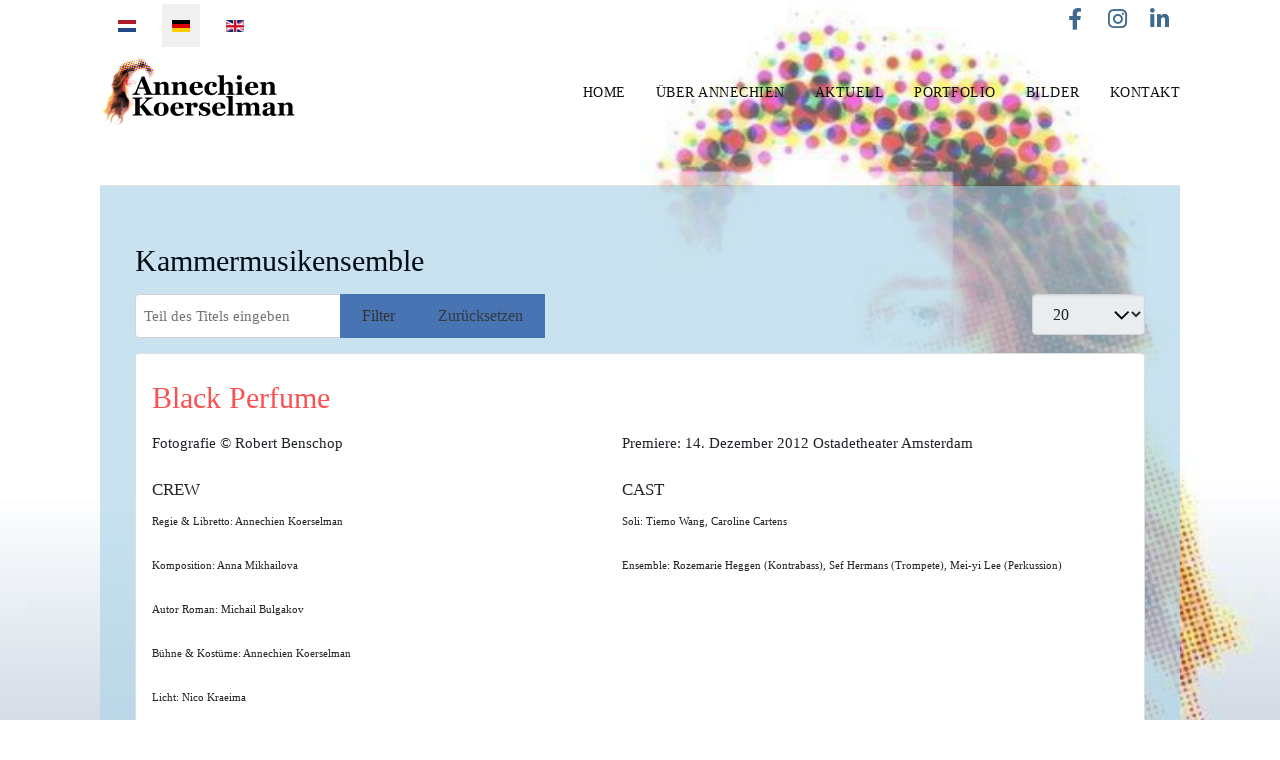

--- FILE ---
content_type: text/html; charset=utf-8
request_url: https://www.annechienkoerselman.nl/ak/de/component/tags/tag/kammermusikensemble
body_size: 13199
content:

 <!DOCTYPE html><html xml:lang="de-de" lang="de-de" ><head><meta charset="utf-8"><meta name="Content-Security-Policy" content="frame-ancestors 'self';"><meta name="description" content="Regisseurin Bühnenbearbeiterin Dramatikerin im Sprechtheater Musiktheater &amp; Oper. Stage director Stage adapter Playwright in Theater, Music theatre &amp; Opera. Regisseur Toneelbewerker Auteur in Toneel Muziektheater &amp; Opera. "><meta name="generator" content="Joomla! - Open Source Content Management"><title>Kammermusikensemble – www.annechienkoerselman.nl</title><link href="/ak/favicon.ico" rel="icon" type="image/vnd.microsoft.icon"><link href="/ak/media/modals/css/style.min.css?720f48" rel="stylesheet"><link href="/ak/media/modals/css/theme-dark.min.css?720f48" rel="stylesheet"><link href="/ak/media/templates/site/j51_stockholm/css/base/template.css?720f48" rel="stylesheet"><link href="/ak/media/templates/site/j51_stockholm/css/nexus.min.css?720f48" rel="stylesheet"><link href="/ak/media/templates/site/j51_stockholm/css/responsive.css?720f48" rel="stylesheet"><link href="/ak/media/templates/site/j51_stockholm/css/animate.css?720f48" rel="stylesheet"><link href="/ak/media/system/css/joomla-fontawesome.min.css?720f48" rel="stylesheet"><link href="/ak/media/templates/site/j51_stockholm/css/fontawesome/fontawesome.min.css?720f48" rel="stylesheet"><link href="/ak/media/templates/site/j51_stockholm/css/fontawesome/v4-shims.min.css?720f48" rel="stylesheet"><link href="/ak/media/templates/site/j51_stockholm/css/fontawesome/regular.min.css?720f48" rel="stylesheet"><link href="/ak/media/templates/site/j51_stockholm/css/fontawesome/brands.min.css?720f48" rel="stylesheet"><link href="/ak/media/templates/site/j51_stockholm/css/fontawesome/solid.min.css?720f48" rel="stylesheet"><link href="/ak/media/mod_languages/css/template.min.css?720f48" rel="stylesheet"><link href="/ak/media/templates/site/j51_stockholm/css/vendor/joomla-custom-elements/joomla-alert.min.css?0.4.1" rel="stylesheet"><link href="/ak/templates/j51_stockholm/css/hover.css" rel="stylesheet"><style>.cloaked_email span:before { content: attr(data-ep-a); } .cloaked_email span:after { content: attr(data-ep-b); } img.cloaked_email { display: inline-block !important; vertical-align: middle; border: 0; }</style><style>
	.hornav > ul 
	.parent-indicator, 
	.hornav > ul .parent-indicator::before, 
	.slideout-menu .menu .parent-indicator {
		font-family: "Font Awesome 5 Free";
		font-weight: 900;
	}
</style><style>
:root {
	--primary: #4874b3;
	--primary-color: #4874b3;
	--secondary-color: #466399;
	--base-color: #030b14;
	--button-color: #4874b3;
	--hornav_font_color: #111111;
}
</style><style>.owl-carousel .owl-item img {
    width: auto;
    max-width: 100%;
}

strong {
  font-weight: bold;
}</style><style>@media only screen and (min-width: 768px) and (max-width: 959px) {<meta name="viewport" content="width=device-width, initial-scale=1">}</style><style>@media only screen and ( max-width: 767px ) {<meta name="viewport" content="width=device-width, initial-scale=1">}</style><style>@media only screen and (max-width: 440px) {<meta name="viewport" content="width=device-width, initial-scale=1">}</style><style>
#socialmedia ul li a [class^="fa-"]::before, 
#socialmedia ul li a [class*=" fa-"]::before {
    color: #3e6a8f;
}</style><style>
    #main {
        display: flex;
        flex-wrap: wrap;
    }
    .sidecol_a {
        width: 25%;
    }
    .sidecol_b {
        width: 25%;
        order: 1;
    }
</style><style>@media print{body{display:none !important;}}</style><style>img { pointer-events: none; -webkit-user-drag: none; }</style><script type="application/json" class="joomla-script-options new">{"joomla.jtext":{"MDL_MODALTXT_CLOSE":"schließen","MDL_MODALTXT_PREVIOUS":"zurück","MDL_MODALTXT_NEXT":"weiter","ERROR":"Fehler","MESSAGE":"Nachricht","NOTICE":"Hinweis","WARNING":"Warnung","JCLOSE":"Schließen","JOK":"OK","JOPEN":"Öffnen"},"rl_modals":{"theme":"dark","dimensionsIncludeTitle":0},"j51_template":{"scrolltoOffset":-55,"mobileMenuPosition":"left"},"bootstrap.dropdown":{".dropdown-toggle":{"flip":true,"boundary":"scrollParent","reference":"toggle","display":"dynamic","popperConfig":true}},"system.paths":{"root":"\/ak","rootFull":"https:\/\/www.annechienkoerselman.nl\/ak\/","base":"\/ak","baseFull":"https:\/\/www.annechienkoerselman.nl\/ak\/"},"csrf.token":"71da9ef3b7f08779ed6093a28154e65b"}</script><script src="/ak/media/system/js/core.min.js?a3d8f8"></script><script src="/ak/media/com_tags/js/tag-default.min.js?db210b" type="module"></script><script src="/ak/media/modals/js/script.min.js?720f48" type="module"></script><script src="/ak/media/vendor/bootstrap/js/alert.min.js?5.3.8" type="module"></script><script src="/ak/media/vendor/bootstrap/js/button.min.js?5.3.8" type="module"></script><script src="/ak/media/vendor/bootstrap/js/carousel.min.js?5.3.8" type="module"></script><script src="/ak/media/vendor/bootstrap/js/collapse.min.js?5.3.8" type="module"></script><script src="/ak/media/vendor/bootstrap/js/dropdown.min.js?5.3.8" type="module"></script><script src="/ak/media/vendor/bootstrap/js/modal.min.js?5.3.8" type="module"></script><script src="/ak/media/vendor/bootstrap/js/offcanvas.min.js?5.3.8" type="module"></script><script src="/ak/media/vendor/bootstrap/js/popover.min.js?5.3.8" type="module"></script><script src="/ak/media/vendor/bootstrap/js/scrollspy.min.js?5.3.8" type="module"></script><script src="/ak/media/vendor/bootstrap/js/tab.min.js?5.3.8" type="module"></script><script src="/ak/media/vendor/bootstrap/js/toast.min.js?5.3.8" type="module"></script><script src="/ak/media/templates/site/j51_stockholm/js/jquery-3.6.0.min.js?720f48"></script><script src="/ak/media/templates/site/j51_stockholm/js/jquery.slicknav.js?720f48" defer></script><script src="/ak/media/templates/site/j51_stockholm/js/noframework.waypoints.min.js?720f48" defer></script><script src="/ak/media/templates/site/j51_stockholm/js/jarallax.min.js?720f48"></script><script src="/ak/media/templates/site/j51_stockholm/js/scripts.js?720f48" defer></script><script src="/ak/media/system/js/messages.min.js?9a4811" type="module"></script><script>window.RegularLabs=window.RegularLabs||{};window.RegularLabs.EmailProtector=window.RegularLabs.EmailProtector||{unCloak:function(e,g){document.querySelectorAll("."+e).forEach(function(a){var f="",c="";a.className=a.className.replace(" "+e,"");a.querySelectorAll("span").forEach(function(d){for(name in d.dataset)0===name.indexOf("epA")&&(f+=d.dataset[name]),0===name.indexOf("epB")&&(c=d.dataset[name]+c)});if(c){var b=a.nextElementSibling;b&&"script"===b.tagName.toLowerCase()&&b.parentNode.removeChild(b);b=f+c;g?(a.parentNode.href="mailto:"+b,a.parentNode.removeChild(a)):a.innerHTML=b}})}};</script><script>
        jQuery(document).ready(function() {
            jQuery('.hornav').slicknav();
        });
    </script><script>
        jarallax(document.querySelectorAll('.jarallax'));
    </script><script>
				if (window.top.location.href !== window.self.location.href && !window.top.location.href.startsWith('https://www.annechienkoerselman.nl/ak/')) {
					window.top.location.href = window.self.location.href;
				}
			</script><script>
					document.addEventListener("contextmenu", event => {
						event.preventDefault();
						return false;
					});
				</script><script>
				document.addEventListener('dragstart', event => {
					event.preventDefault();
					return false;
				});
			</script><script>
				function JExtBOXAntiCopyShowMSG() {
					const modal = document.getElementById('JExtBOXAntiCopyModal');
					if (modal && false) {
						modal.style.display = 'block';
					}
				}

				document.addEventListener('copy', e => {
					e.preventDefault();
					JExtBOXAntiCopyShowMSG();
					return false;
				});

				document.addEventListener('cut', e => {
					e.preventDefault();
					JExtBOXAntiCopyShowMSG();
					return false;
				});

				document.addEventListener('click', e => {
					const modal = document.getElementById('JExtBOXAntiCopyModal');
					if (modal && e.target === modal) {
						modal.style.display = 'none';
					}
				});
			</script><meta name="viewport" content="width=device-width, initial-scale=1, maximum-scale=1"/><link rel="stylesheet" href="/ak/templates/j51_stockholm/css/responsive.css" type="text/css" /><style type="text/css">
@media only screen and (min-width: 960px) and (max-width: 1080px) {
}
/* Responsive - Center crop logo image */
@media only screen and (max-width: 1080px) {
}
</style><style type="text/css">
body, input, button, select, textarea {font-family:Georgia, serif }
h1{font-family:Georgia, serif }
h2{font-family:Georgia, serif }
.module h3, .module_menu h3{font-family:Georgia, serif; }
.hornav{font-family:Georgia, serif }
h1.logo-text a{font-family:Georgia, serif }
/*--Set Logo Image position and locate logo image file--*/ 
.logo a {left:0px}
.logo a {top:0px}
/*--End Set Logo Image position and locate logo image file--*/  

/*--Body font size--*/
body {font-size: 15px}

/*--Text Colors for Module Heads and Article titles--*/ 
body {color:#030b14;}
h2, h2 a:link, h2 a:visited {color: #496385 ; }
.module h3, .module_menu h3, h3 {color: #496385 }
a {color: #fa5252 }

/*--Text Colors for Logo and Slogan--*/ 
h1.logo-text a {
	color: #292929;
}
p.site-slogan {color: #8a8a8a }


/*--Hornav Ul text color and dropdown background color--*/
.hornav ul li a  {color: #111111 }
.hornavmenu-top .hornav > ul > li > a {color:  }
.hornav ul ul {background-color: #ffffff }

/*--Start Style Side Column and Content Layout Divs--*/
/*--Get Side Column widths from Parameters--*/
.sidecol_a {width: 25% }
.sidecol_b {width: 25% }

.maincontent {padding: 30px 35px 30px;}

/*--Check and see what modules are toggled on/off then take away columns width, margin and border values from overall width*/


/*Style SSC layout*/
  
	.sidecol_a {float:left; }
	.sidecol_b {float:right; }
	#content_remainder {float:left;}

/* Sidecolumn background color */
.backgrounds .sidecol_a , .backgrounds .sidecol_b, .sidecol_a, .sidecol_b {
	background-color: #bad9f2;
}

/* Social Icons */

#socialmedia ul li a [class^="fa-"]::before, #socialmedia ul li a [class*=" fa-"]::before {color: }

/* Wrapper Width */
.wrapper960, .backgrounds .content_background {width: 1080px ;}

/* Background Color */
#body_bg {
	background: url(/ak/images/imagesannechienkoerselman/backgroundannechienkoerselman.jpg#joomlaImage://local-images/imagesannechienkoerselman/backgroundannechienkoerselman.jpg?width=768&height=1019) 50% 0% no-repeat fixed;
}
body, #body_bg  {
	background-color: #ffffff;
}

/* Button Colour */
.btn, .btn-group.open .btn.dropdown-toggle, .input-append .add-on, .input-prepend .add-on, .pager.pagenav a, .btn-primary:active, 
.btn-primary.active, .btn-primary.disabled, .btn-primary[disabled], .btn:hover {
	background-color: #4874b3;
}
.readmore .btn:hover, .dropdown-toggle:hover, .btn-primary:hover {background-color: #466399; color: #ffffff;}
.dropdown-toggle {
	background-color: #4874b3;
} 

/* Hover.css */
[class^="hvr-"], .hvr-shutter-in-vertical:before, .hvr-shutter-in-horizontal:before, .hvr-radial-in:before, .hvr-rectangle-in:before {
	background-color: #4874b3;
}
.hornav [class^="hvr-"], #footermenu [class^="hvr-"], .slicknav_nav a {background: none;}
.slicknav_nav a:before {display:none;}
.hvr-border-fade:hover, .hvr-border-fade:focus, .hvr-border-fade:active {
  	box-shadow: inset 0 0 0 4px #466399, 0 0 1px rgba(0, 0, 0, 0);
}
.hvr-border-fade {
	box-shadow: inset 0 0 0 4px ##4874b3, 0 0 1px rgba(0, 0, 0, 0);
}
.hvr-fade:hover, .hvr-fade:hover, .hvr-fade:focus, .hvr-fade:active, .hvr-sweep-to-right:before, .hvr-sweep-to-left:before, .hvr-sweep-to-bottom:before,
.hvr-sweep-to-top:before, .hvr-bounce-to-right:before, .hvr-bounce-to-left:before, .hvr-bounce-to-bottom:before, .hvr-bounce-to-top:before,
.hvr-radial-out:before, .hvr-radial-in, .hvr-rectangle-in, .hvr-rectangle-out:before, .hvr-shutter-in-horizontal, .hvr-shutter-out-horizontal:before,
.hvr-shutter-in-vertical, .hvr-shutter-out-vertical:before, .hvr-underline-from-left:before, .hvr-underline-from-center:before, 
.hvr-underline-from-right:before, .hvr-overline-from-left:before, .hvr-overline-from-center:before, .hvr-overline-from-right:before, 
.hvr-underline-reveal:before, .hvr-overline-reveal:before {
 	background: #466399;
}
.hvr-hollow:before, .hvr-ripple-in:before, .hvr-ripple-out:before, .hvr-outline-out:before, .hvr-outline-in:before {
	border-color: #4874b3;
}
.hvr-reveal:before {border-color: #466399;}
.hvr-shutter-in-vertical, .hvr-shutter-in-horizontal, .hvr-radial-in, .hvr-rectangle-in {background: #466399 !important;}

/* Top Menu */
#container_hornav  {
	background-color: ;
}
.slicknav_menu {background:#466399}
.slicknav_btn {background:rgba(0,0,0,0.35)}

/* Header */
#container_header {
	background: url(/ak/) no-repeat fixed;
}
#header {
	background-color: rgba(255, 255, 255, 0.35);
}
.container_spacer2 {
	height:px;
}

.hornavmenu-top {background-color: ;}
.hornavmenu-bottom {background-color: ;}

/* Full Page Header */
#container_header {height: auto;}
.hornavmenu-top {
    position: fixed;
    top: 0;
}
#container_header {height:100px;}
.hornavmenu-bottom {display: none;}
@media only screen and (max-width: 1024px) {
.hornavmenu-top {position: relative !important;}
#container_header {height: auto !important;}
}

/* Showcase */
#container_slideshow .wrapper960 { 
	background-color: #dde5f0;
}
/* Top-1# Module Background */
#container_top1_modules .wrapper960 {
	background: url(/ak/) no-repeat fixed;
}

#container_top1_modules .wrapper960{
	background-color: rgba(249, 251, 252, 0.2);
}

/* Top-2# Module Background */
#container_top2_modules .wrapper960 {
	background: url(/ak/) no-repeat fixed;
}
#container_top2_modules .wrapper960{
	background-color: rgba(170, 195, 224, 0.4);
}

/* Top-3# Module Background */
#container_top3_modules .wrapper960 {
	background: url(/ak/) no-repeat fixed;
}

#container_top3_modules .wrapper960 {
	background-color: rgba(155, 177, 204, 0.4);
}

/* Article Background Color */
#container_main .wrapper960 {
	background-color: rgba(177, 214, 232, 0.7);
}

/* Bottom-1 Modules */
#container_bottom1_modules .wrapper960 {
	background: url(/ak/) no-repeat fixed;
}

#container_bottom1_modules .wrapper960 {
	background-color: rgba(220, 229, 232, 0.85);
}

/* Bottom-2 Modules */
#container_bottom2_modules .wrapper960 {
	background-image: url(/ak/);
}

#container_bottom2_modules .wrapper960 {
	background-color: rgba(145, 160, 181, 0.9);
}

/* Base Modules */
#container_base .wrapper960, #container_copyright .wrapper960 {background-color: rgba(55, 82, 112, 0.95);}

/* Responsive Options */

							
		@media only screen and ( max-width: 767px ) {
	.showcase {display:inline;}
	.mobile_showcase {display:none;}
	}
	/* Custom Reponsive CSS */
@media only screen and (min-width: 768px) and (max-width: 959px) {
<meta name="viewport" content="width=device-width, initial-scale=1">}
   
@media only screen and ( max-width: 767px ) {
<meta name="viewport" content="width=device-width, initial-scale=1">}
   
@media only screen and (max-width: 440px) {
<meta name="viewport" content="width=device-width, initial-scale=1">}

 /* Module Container Padding */







/* Header-# Adjustment */


/*--Load Custom Css Styling--*/
.owl-carousel .owl-item img {
    width: auto;
    max-width: 100%;
}

strong {
  font-weight: bold;
}
 </style><link rel="apple-touch-icon" sizes="180x180" href="/apple-touch-icon.png?v=xQOOkLXEXN"><link rel="icon" type="image/png" sizes="32x32" href="/favicon-32x32.png?v=xQOOkLXEXN"><link rel="icon" type="image/png" sizes="16x16" href="/favicon-16x16.png?v=xQOOkLXEXN"><link rel="manifest" href="/site.webmanifest?v=xQOOkLXEXN"><link rel="mask-icon" href="/safari-pinned-tab.svg?v=xQOOkLXEXN" color="#52a4e6"><link rel="shortcut icon" href="/favicon.ico?v=xQOOkLXEXN"><meta name="apple-mobile-web-app-title" content="www.annechienkoerselman.nl"><meta name="application-name" content="www.annechienkoerselman.nl"><meta name="msapplication-TileColor" content="#0debe8"><meta name="theme-color" content="#afd4e6">
<style>input[name='your_address_here'] {display: none !important;}</style>
</head><body class=""><div id="body_bg" style="background-position: 50% 0%" data-stellar-background-ratio="0.2"><div id="container_header" class="j51container jarallax" style="background-position: 50% 0"><div id="header"><div id="container_spacer1" class="j51container"><div class="wrapper960"><div class="header-1"><div class="mod-languages"><p class="visually-hidden" id="language_picker_des_696">Sprache auswählen</p><ul aria-labelledby="language_picker_des_696" class="mod-languages__list lang-inline"><li><a  href="/ak/nl/"><img title="Nederlands" src="/ak/media/mod_languages/images/nl_nl.gif" alt="Nederlands"></a></li><li class="lang-active"><a aria-current="true"  href="https://www.annechienkoerselman.nl/ak/de/component/tags/tag/kammermusikensemble"><img title="Deutsch" src="/ak/media/mod_languages/images/de_de.gif" alt="Deutsch"></a></li><li><a  href="/ak/en/"><img title="English" src="/ak/media/mod_languages/images/en.gif" alt="English"></a></li></ul></div></div></div></div><div class="wrapper960"><div id="socialmedia"><ul id="navigation"><li class="social-facebook"><a href="https://www.facebook.com/annechienkoerselman/" target="_blank" title="Facebook"><i class="fa fa-facebook"></i></a></li><li class="social-instagram"><a href="https://www.instagram.com/annechienkoerselman/" target="_blank" title="Instagram"><i class="fa fa-instagram"></i></a></li><li class="social-linkedin"><a href="https://www.linkedin.com/in/annechien-koerselman-b52b54a" target="_blank" title="LinkedIn"><i class="fa fa-linkedin"></i></a></li></ul></div><div id="logo"><div class="logo_container"><div class="logo"><a href="/ak/index.php" title=""><img class="logo-image" src="/ak/images/imagesannechienkoerselman/LogoVierkanttransparant.png#joomlaImage://local-images/imagesannechienkoerselman/LogoVierkanttransparant.png?width=199&height=85" alt="Logo" /></a></div></div><div class="hornavmenu"><div class="hornav"><ul id="moomenu" class="mod-menu mod-list menu "><li class="item-570 default current active"><a href="/ak/de/" title="Home" class="hvr-underline-from-left" aria-current="location">Home</a></li><li class="item-899 deeper parent"><a href="/ak/de/ueber-annechien" title="Over Annechien" class="hvr-underline-from-left">Über Annechien </a><ul class="mod-menu__sub list-unstyled small"><li class="item-900"><a href="/ak/de/ueber-annechien/biographie" title="Biographie" class="hvr-underline-from-left"><img src="/ak/images/imagesannechienkoerselman/imagebiografie.jpg" alt="Biographie"><a class="image-title">Biographie</a></a></li><li class="item-901"><a href="/ak/de/ueber-annechien/curriculum-vitae-de" title="Curriculum Vitae" class="hvr-underline-from-left"><img src="/ak/images/imagesannechienkoerselman/imagecurriculum.jpg" alt="Curriculum Vitae"><a class="image-title">Curriculum Vitae</a></a></li><li class="item-902"><a href="/ak/de/ueber-annechien/textbuecher" title="Textbücher" class="hvr-underline-from-left"><img src="/ak/images/imagesannechienkoerselman/imagetheaterteksten.jpg" alt="Textbücher"><a class="image-title">Textbücher</a></a></li><li class="item-954"><a href="/ak/de/ueber-annechien/presse" title="Presse" class="hvr-underline-from-left"><img src="/ak/images/imagesannechienkoerselman/imagepers.jpg" alt="Presse"><a class="image-title">Presse</a></a></li></ul></li><li class="item-904 deeper parent"><a href="/ak/de/aktuell" title="Aktuell" class="hvr-underline-from-left">Aktuell</a><ul class="mod-menu__sub list-unstyled small"><li class="item-3305"><a href="/ak/de/aktuell/der-schneemann" title="Der Schneemann" class="hvr-underline-from-left"><img src="/ak/images/Voorstellingsfotos/Overig/Schneemann/DerSchneemann424.jpg" alt="DER SCHNEEMANN" width="300" height="424" loading="lazy"><a class="image-title">DER SCHNEEMANN</a></a></li><li class="item-3309"><a href="/ak/de/aktuell/lost-in-the-stars" title="Lost in the Stars" class="hvr-underline-from-left"><img src="/ak/images/Voorstellingsfotos/Overig/LostintheStars/Lost-in-the-Stars_424.jpg" alt="LOST IN THE STARS" width="300" height="424" loading="lazy"><a class="image-title">LOST IN THE STARS</a></a></li><li class="item-2988"><a href="/ak/de/aktuell/urban-mosaic" title="Urban Mosaïc" class="hvr-underline-from-left"><img src="/ak/images/Voorstellingsfotos/Overig/UrbanMosaic/UrbanMosiac448.jpg" alt="URBAN MOSAÏC" width="300" height="448" loading="lazy"><a class="image-title">URBAN MOSAÏC</a></a></li><li class="item-2240"><a href="/ak/de/aktuell/singen-macht-stark" title="Singen macht Stark" class="hvr-underline-from-left"><img src="/ak/images/Voorstellingsfotos/Overig/Zing je Sterk/Affiche_ZingjeSterk.jpg" alt="SINGEN MACHT STARK"><a class="image-title">SINGEN MACHT STARK</a></a></li><li class="item-1595"><a href="/ak/de/aktuell/die-musikfabrik" title="Die Musikfabrik" class="hvr-underline-from-left"><img src="/ak/images/Voorstellingsfotos/Overig/De Muziekfabriek/de-muziekfabriek- Flyer.jpg" alt="DIE MUSIKFABRIK"><a class="image-title">DIE MUSIKFABRIK</a></a></li><li class="item-3153"><a href="/ak/de/aktuell/charlotte-salomon" title="Charlotte Salomon - Leben? oder Theater?" class="hvr-underline-from-left"><img src="/ak/images/Voorstellingsfotos/Overig/Charlotte/CharlotteSalomonHenryFaber.jpg" alt="CHARLOTTE SALOMON " width="300" height="424" loading="lazy"><a class="image-title">CHARLOTTE SALOMON </a></a></li></ul></li><li class="item-905 deeper parent"><a href="/ak/de/portfolio-de" title="Portfolio" class="hvr-underline-from-left">Portfolio</a><ul class="mod-menu__sub list-unstyled small"><li class="item-923"><a href="/ak/de/portfolio-de/portfolio-sprechtheater" title="Portfolio Sprechtheater" class="hvr-underline-from-left"><img src="/ak/images/imagesannechienkoerselman/imageDeutschportfolioSprechtheater.jpg" alt="Portfolio Sprechtheater"><a class="image-title">Portfolio Sprechtheater</a></a></li><li class="item-924"><a href="/ak/de/portfolio-de/portfolio-musiktheater" title="Portfolio Musiktheater" class="hvr-underline-from-left"><img src="/ak/images/imagesannechienkoerselman/imageDeutschportfoliomusiktheater.jpg" alt="Portfolio Musiktheater"><a class="image-title">Portfolio Musiktheater</a></a></li><li class="item-925"><a href="/ak/de/portfolio-de/portfolio-opera-de" title="Portfolio Oper" class="hvr-underline-from-left"><img src="/ak/images/imagesannechienkoerselman/ImageDeutschportfoliooper.jpg" alt="Portfolio Oper"><a class="image-title">Portfolio Oper</a></a></li></ul></li><li class="item-927 deeper parent"><a href="/ak/de/bilder" title="Media" class="hvr-underline-from-left">Bilder</a><ul class="mod-menu__sub list-unstyled small"><li class="item-929"><a href="/ak/de/bilder/fotogalerie" title="Fotogalerie" class="hvr-underline-from-left"><img src="/ak/images/imagesannechienkoerselman/imagephotogallery.jpg" alt="Fotogalerie "><a class="image-title">Fotogalerie </a></a></li><li class="item-931"><a href="/ak/de/bilder/multimedia-de" title="Multimedia" class="hvr-underline-from-left"><img src="/ak/images/imagesannechienkoerselman/imagemultimedia.jpg" alt="Multimedia "><a class="image-title">Multimedia </a></a></li></ul></li><li class="item-980"><a href="/ak/de/kontakt" title="Contact" class="hvr-underline-from-left">Kontakt</a></li></ul></div></div><div class="clear"></div></div><div class="clear"></div></div></div></div><div id="container_main" class="j51container"><div class="wrapper960"><div id="main"><div id="content_full" class="side_margins content_full"><div class="maincontent"><div class="message"><div id="system-message-container" aria-live="polite"></div></div><div class="com-tags-tag tag-category"><h1>
            Kammermusikensemble        </h1><div class="com-tags-tag__description category-desc"></div><div class="com-tags__items"><form action="https://www.annechienkoerselman.nl/ak/de/component/tags/tag/kammermusikensemble" method="post" name="adminForm" id="adminForm"><div class="com-tags-tags__filter btn-group"><label class="filter-search-lbl visually-hidden" for="filter-search">
                        Teil des Titels eingeben                    </label><input
                        type="text"
                        name="filter-search"
                        id="filter-search"
                        value=""
                        class="inputbox" onchange="document.adminForm.submit();"
                        placeholder="Teil des Titels eingeben"
                    ><button type="submit" name="filter_submit" class="btn btn-primary">Filter</button><button type="reset" name="filter-clear-button" class="btn btn-secondary">Zurücksetzen</button></div><div class="btn-group float-end"><label for="limit" class="visually-hidden">
                        Anzeige #                    </label><select id="limit" name="limit" class="form-select" onchange="this.form.submit()"><option value="5">5</option><option value="10">10</option><option value="15">15</option><option value="20" selected="selected">20</option><option value="25">25</option><option value="30">30</option><option value="50">50</option><option value="100">100</option><option value="200">200</option><option value="500">500</option><option value="0">Alle</option></select></div><input type="hidden" name="limitstart" value=""><input type="hidden" name="task" value=""><input type="text" name="your_address_here" value=""/><input type="hidden" name="f10213113f56a3957cf3ab5080348214" value="1768663800.5"/></form><ul class="com-tags-tag__category category list-group"><li class="list-group-item list-group-item-action"><h3><a href="/ak/de/fotogalerie-sprechtheater-musiktheater-opera/fotogalerie-opera/black-perfume">
                            Black Perfume                        </a></h3><span class="tag-body"><p></p><table border="0" cellspacing="0" cellpadding="0"><tbody><tr><td style="width: 450px;" valign="top"><p><span>Fotografie © Robert Benschop</span></p><p></p><h5><span>CREW</span></h5><p><span style="font-size: 8pt;">Regie &amp; Libretto: Annechien Koerselman</span></p><p><span style="font-size: 8pt;">Komposition: Anna Mikhailova</span></p><p><span style="font-size: 8pt;">Autor Roman: Michail Bulgakov</span></p><p><span style="font-size: 8pt;">Bühne &amp; Kostüme: Annechien Koerselman</span></p><p><span style="font-size: 8pt;">Licht: Nico Kraeima</span></p><p><span style="font-size: 8pt;">Musikalische Leitung: Joost Geevers</span></p><p><span style="font-size: 8pt;">Veranstalter: De Diamantfabriek, Amsterdam</span></p><br style="font-size: 8pt;" /></td><td style="width: 20px;">&nbsp;</td><td style="width: 450px;" valign="top"><p><span>Premiere: 14. Dezember 2012 Ostadetheater Amsterdam</span></p><p></p><h5><span>CAST</span></h5><p><span style="font-size: 8pt;">Soli: Tiemo Wang, Caroline Cartens</span></p><p><span style="font-size: 8pt;">Ensemble: Rozemarie Heggen (Kontrabass), Sef Hermans (Trompete), Mei-yi Lee (Perkussion)<br /></span></p></td></tr></tbody></table></span></li><li class="list-group-item list-group-item-action"><h3><a href="/ak/de/fotogalerie-sprechtheater-musiktheater-opera/fotogalerie-musiktheater/bout-chou-4-elementen">
                            Bout Chou 4 Elementen                        </a></h3><span class="tag-body"><table border="0" cellspacing="0" cellpadding="0"><tbody><tr><td style="width: 360px;" valign="top"><p><span>Fotografie © Sébastien Grébille</span></p><br /><br /><br /><br /><br /><br /><h5>&nbsp;</h5><h5><span>CREW</span></h5><p><span style="font-size: 8pt;">Idee, Konzept, Textbuch, Regie &amp; Musikdramaturgie: Annechien Koerselman</span></p><p><span style="font-size: 8pt;">Bühne &amp; Kostüme: Nina Ball</span></p><p><span style="font-size: 8pt;">Zusätzliche Neukompositionen: Max Fishbach</span></p><p><span style="font-size: 8pt;">Licht: Nina Ball &amp; Annechien Koerselman</span></p><p><span style="font-size: 8pt;">Technik: Julian Kopietz</span></p><p><span style="font-size: 8pt;">Veranstalter: Philharmonie Luxembourg in einer Koproduktion mit Museum Dräi Eechelen, Luxembourg</span></p><br style="font-size: 8pt;" /></td><td style="width: 20px;">&nbsp;</td><td style="width: 360px;" valign="top"><p><span>Premiere Erde 03. Oktober 2015 Musée Dräi Eechelen, Luxembourg</span></p><p><span>Premiere Luft 14. November 2015 Philharmonie Luxembourg</span></p><p><span>Premiere Feuer 28. Februar 2016 Musée Dräi Eechelen, Luxembourg</span></p><p><span>Premiere Wasser 19. März 2016 Philharmonie Luxembourg</span></p><h5><span>CAST</span></h5><p></p><p><span style="font-size: 8pt;">Schauspielerin (Choupinette): Larisa Faber (Erde, Luft, Feuer), Frédérique Colling (Wasser)</span></p><p><span style="font-size: 8pt;">Schauspieler (Oberon) &amp; Werkstatt Gesang: Max Fischbach</span></p><p><span style="font-size: 8pt;">Musiker Erde: Musiker Signum Saxophon Quartet: Blaž Kemperle (Sopransaxophon), Erik Nestler (Altosaxophon), Alan Lužar (Tenorsaxophon), David Brand (Baritonsaxophon)</span></p><p><span style="font-size: 8pt;">Musiker Luft: OPL Holzbläser Quintet: Hélène Boulègue (Flöte), Fabrice Mélinon (Oboe), Emmanuel Chaussade (Klarinette), Leo Halsdorf (Horn), David Sattler (Fagotte)</span></p><p><span style="font-size: 8pt;">Musiker Feuer: Peter Brunt (Geige), Wiek Hijmans (elektrische Gitarre), Uxia Martinez Botana (Kontrasbass)</span></p><p><span style="font-size: 8pt;">Musiker Wasser: Stefanie True (Sopran), Rachael Beesley (Geige), Anton Baba (Barok Cello), Giulio Quirici (Théorbe, Laute)</span></p></td></tr></tbody></table></span></li><li class="list-group-item list-group-item-action"><h3><a href="/ak/de/fotogalerie-sprechtheater-musiktheater-opera/fotogalerie-musiktheater/bout-chou-4-saisonen">
                            Bout Chou 4 Saisonen                        </a></h3><span class="tag-body"><table border="0" cellspacing="0" cellpadding="0"><tbody><tr><td style="width: 360px;" valign="top"><p><span>Fotografie © Sébastien Grébille</span></p><br /><br /><br /><br /><br /><br /><br /><br /><br /><h5><span>CREW</span></h5><p><span style="font-size: 8pt;">Idee, Konzept, Textbuch, Regie &amp; Musikdramaturgie: Annechien Koerselman</span></p><p><span style="font-size: 8pt;">Bühne &amp; Kostüme: Nina Ball</span></p><p><span style="font-size: 8pt;">Zusätzliche Neukompositionen: Max Fishbach</span></p><p><span style="font-size: 8pt;">Licht: Nina Ball &amp; Annechien Koerselman</span></p><p><span style="font-size: 8pt;">Technik: Mario Pawlowski-Grossmann</span></p><p><span style="font-size: 8pt;">Veranstalter: Philharmonie Luxembourg in Zusammenarbeit mit dem Museum Dräi Eechelen, Luxembourg</span></p><br style="font-size: 8pt;" /></td><td style="width: 20px;">&nbsp;</td><td style="width: 360px;" valign="top"><p><span>Premiere Herbst 13. Dezember 2014 Musée Dräi Eechelen, Luxembourg</span></p><p><span>Premiere Winter 17. Januar 2015 Musée Dräi Eechelen, Luxembourg</span></p><p><span>Premiere Frühling 07. Februar 2015 Musée Dräi Eechelen, Luxembourg</span></p><p><span>Premiere Sommer 28. März 2015 Philharmonie Luxembourg</span></p><p></p><h5><span>CAST</span></h5><p><span style="font-size: 8pt;">Schauspielerin (Choupinette): Larisa Faber</span></p><p><span style="font-size: 8pt;">Schauspieler (Botanicus) &amp; Werkstatt Gesang: Max Fischbach</span></p><p><span style="font-size: 8pt;">Musiker Herbst: Gémeaux Quartet: Arisa Fujita (Geige), Viktor Stenhjem (Geige), Sylvia Zucker (Viola), Matthijs Broersma (Cello)</span></p><p><span style="font-size: 8pt;">Musiker Winter: Joint Venture Percussion Duo: Rachel Xi Huang, Laurent Warnier</span></p><p><span style="font-size: 8pt;">Musiker Frühling: OPL Holzbläser Quartet: Samuel Bricault (Flöte), Jean-Philippe Vivier (Klarinette), Kerry Turner (Horn), Antoine Berquet (Fagott)</span></p><p><span style="font-size: 8pt;">Musiker Sommer: Arte Mandoline Baroque: Mari Fe Pavón (Barock Mandoline), Juan-Carlos Muñoz (Barock Mandoline), Manuel Muñoz (Barock Mandole), Jean-Daniel Haro (Viole de gambe, Violone)</span></p></td></tr></tbody></table></span></li><li class="list-group-item list-group-item-action"><h3><a href="/ak/de/fotogalerie-sprechtheater-musiktheater-opera/fotogalerie-musiktheater/bout-chou-4-elementen/bout-chou-erde">
                            Bout Chou Erde                        </a></h3><span class="tag-body"><p></p><table border="0" cellspacing="0" cellpadding="0"><tbody><tr><td style="width: 360px;" valign="top"><p><span>Fotografie © Sébastien Grébille</span></p><p></p><h5><span>CREW</span></h5><p><span style="font-size: 8pt;">Idee, Konzept, Textbuch, Regie &amp; Musikdramaturgie: Annechien Koerselman</span></p><p><span style="font-size: 8pt;">Bühne &amp; Kostüme: Nina Ball</span></p><p><span style="font-size: 8pt;">Zusätzliche Neukompositionen: Max Fishbach</span></p><p><span style="font-size: 8pt;">Licht: Nina Ball &amp; Annechien Koerselman</span></p><p><span style="font-size: 8pt;">Technik: Julian Kopietz</span></p><p><span style="font-size: 8pt;">Veranstalter: Philharmonie Luxembourg</span></p><br style="font-size: 8pt;" /></td><td style="width: 20px;">&nbsp;</td><td style="width: 360px;" valign="top"><p><span>Premiere 03. Oktober 2015 Musée Dräi Eechelen, Luxembourg</span></p><p></p><h5><span>CAST</span></h5><p><span style="font-size: 8pt;">Schauspielerin (Choupinette): Larisa Faber</span></p><p><span style="font-size: 8pt;">Schauspieler (Oberon) Werkstatt Gesang: Max Fischbach</span></p><p><span style="font-size: 8pt;">Musiker Signum Saxophon Quartet: Blaž Kemperle (Sopransaxophon), Erik Nestler (Altosaxophon), Alan Lužar (Tenorsaxophon), David Brand (Baritonsaxophon)</span></p></td></tr></tbody></table></span></li><li class="list-group-item list-group-item-action"><h3><a href="/ak/de/fotogalerie-sprechtheater-musiktheater-opera/fotogalerie-musiktheater/bout-chou-4-elementen/bout-chou-feuer">
                            Bout Chou Feuer                        </a></h3><span class="tag-body"><p></p><table border="0" cellspacing="0" cellpadding="0"><tbody><tr><td style="width: 360px;" valign="top"><p><span>Fotografie © Sébastien Grébille</span></p><p></p><h5><span>CREW</span></h5>
&lt;
<p><span style="font-size: 8pt;">Idee, Konzept, Textbuch, Regie &amp; Musikdramaturgie: Annechien Koerselman</span></p><p><span style="font-size: 8pt;">Bühne &amp; Kostüme: Nina Ball</span></p><p><span style="font-size: 8pt;">Zusätzliche Neukompositionen: Max Fishbach</span></p><p><span style="font-size: 8pt;">Licht: Nina Ball &amp; Annechien Koerselman</span></p><p><span style="font-size: 8pt;">Technik: Julian Kopietz</span></p><p><span style="font-size: 8pt;">Veranstalter: Philharmonie Luxembourg</span></p><br style="font-size: 8pt;" /></td><td style="width: 20px;">&nbsp;</td><td style="width: 360px;" valign="top"><p><span>premiere 28. Februar 2016 Musée Dräi Eechelen, Luxembourg</span></p><p></p><h5><span>CAST</span></h5><p><span style="font-size: 8pt;">Schauspielerin (Choupinette): Larisa Faber</span></p><p><span style="font-size: 8pt;">Schauspieler (Oberon) &amp; Werkstatt Gesang: Max Fischbach</span></p><p><span style="font-size: 8pt;">Musiker: Peter Brunt (Geige), Wiek Hijmans (elektrische Gitarre), Uxia Martinez Botana (Kontrasbass)</span></p></td></tr></tbody></table></span></li><li class="list-group-item list-group-item-action"><h3><a href="/ak/de/fotogalerie-sprechtheater-musiktheater-opera/fotogalerie-musiktheater/bout-chou-4-saisonen/bout-chou-fruehling">
                            Bout Chou Frühling                        </a></h3><span class="tag-body"><p></p><table border="0" cellspacing="0" cellpadding="0"><tbody><tr><td style="width: 360px;" valign="top"><p><span>Fotografie © Sébastien Grébille</span></p><p></p><h5><span>CREW</span></h5><p><span style="font-size: 8pt;">Idee, Konzept, Textbuch, Regie &amp; Musikdramaturgie: Annechien Koerselman</span></p><p><span style="font-size: 8pt;">Bühne &amp; Kostüme: Nina Ball</span></p><p><span style="font-size: 8pt;">Zusätzliche Neukompositionen: Max Fishbach</span></p><p><span style="font-size: 8pt;">Licht: Nina Ball &amp; Annechien Koerselman</span></p><p><span style="font-size: 8pt;">Technik: Mario Pawlowski-Grossmann</span></p><p><span style="font-size: 8pt;">Veranstalter: Philharmonie Luxembourg</span></p><br style="font-size: 8pt;" /></td><td style="width: 20px;">&nbsp;</td><td style="width: 360px;" valign="top"><p><span>Premiere 07. Februar 2015 Musée Dräi Eechelen, Luxembourg</span></p><p></p><h5><span>CAST</span></h5><p><span style="font-size: 8pt;">Schauspielerin (Choupinette): Larisa Faber</span></p><p><span style="font-size: 8pt;">Schauspieler (Botanicus) &amp; Werkstatt Gesang: Max Fischbach</span></p><p><span style="font-size: 8pt;">Musiker OPL Holzbläser Quartet: Samuel Bricault (Flöte), Jean-Philippe Vivier (Klarinette), Kerry Turner (Horn), Antoine Berquet (Fagott)</span></p></td></tr></tbody></table></span></li><li class="list-group-item list-group-item-action"><h3><a href="/ak/de/fotogalerie-sprechtheater-musiktheater-opera/fotogalerie-musiktheater/bout-chou-4-saisonen/bout-chou-herbst">
                            Bout Chou Herbst                        </a></h3><span class="tag-body"><p></p><table border="0" cellspacing="0" cellpadding="0"><tbody><tr><td style="width: 360px;" valign="top"><p><span>Fotografie © Sébastien Grébille</span></p><p></p><h5><span>CREW</span></h5><p><span style="font-size: 8pt;">Idee, Konzept, Textbuch, Regie &amp; Musikdramaturgie: Annechien Koerselman</span></p><p><span style="font-size: 8pt;">Bühne &amp; Kostüme: Nina Ball</span></p><p><span style="font-size: 8pt;">Zusätzliche Neukompositionen: Max Fishbach</span></p><p><span style="font-size: 8pt;">Licht: Nina Ball &amp; Annechien Koerselman</span></p><p><span style="font-size: 8pt;">Technik: Mario Pawlowski-Grossmann</span></p><p><span style="font-size: 8pt;">Veranstalter: Philharmonie Luxembourg</span></p><br style="font-size: 8pt;" /></td><td style="width: 20px;">&nbsp;</td><td style="width: 360px;" valign="top"><p><span>Premiere 13. Dezember 2014 Musée Dräi Eechelen, Luxembourg</span></p><p></p><h5><span>CAST</span></h5><p><span style="font-size: 8pt;">Schauspielerin (Choupinette): Larisa Faber</span></p><p><span style="font-size: 8pt;">Schauspieler (Botanicus) &amp; Werkstatt Gesang: Max Fischbach</span></p><p><span style="font-size: 8pt;">Musiker Gémeaux Quartet: Arisa Fujita (Geige), Viktor Stenhjem (Geige), Sylvia Zucker (Viola), Matthijs Broersma (Cello)</span></p></td></tr></tbody></table></span></li><li class="list-group-item list-group-item-action"><h3><a href="/ak/de/fotogalerie-sprechtheater-musiktheater-opera/fotogalerie-musiktheater/bout-chou-4-elementen/bout-chou-luft">
                            Bout Chou Luft                        </a></h3><span class="tag-body"><p></p><table border="0" cellspacing="0" cellpadding="0"><tbody><tr><td style="width: 360px;" valign="top"><p><span>Fotografie © Sébastien Grébille</span></p><p></p><h5><span>CREW</span></h5><p><span style="font-size: 8pt;">Idee, Konzept, Textbuch, Regie &amp; Musikdramaturgie: Annechien Koerselman</span></p><p><span style="font-size: 8pt;">Bühne &amp; Kostüme: Nina Ball</span></p><p><span style="font-size: 8pt;">Zusätzliche Neukompositionen: Max Fishbach</span></p><p><span style="font-size: 8pt;">Licht: Nina Ball &amp; Annechien Koerselman</span></p><p><span style="font-size: 8pt;">Technik: Julian Kopietz</span></p><p><span style="font-size: 8pt;">Veranstalter: Philharmonie Luxembourg</span></p><br style="font-size: 8pt;" /></td><td style="width: 20px;">&nbsp;</td><td style="width: 360px;" valign="top"><p><span>Premiere 14. November 2015 Philharmonie Luxembourg, Luxembourg</span></p><p></p><h5><span>CAST</span></h5><p><span style="font-size: 8pt;">Schauspielerin (Choupinette): Larisa Faber</span></p><p><span style="font-size: 8pt;">Schauspieler (Oberon) &amp; Werkstatt Gesang: Max Fischbach</span></p><p><span style="font-size: 8pt;">Musiker OPL Holzbläser Quintet: Hélène Boulègue (Flöte), Fabrice Mélinon (Oboe), Emmanuel Chaussade (Klarinette), Leo Halsdorf (Horn), David Sattler (Fagott)</span></p></td></tr></tbody></table></span></li><li class="list-group-item list-group-item-action"><h3><a href="/ak/de/fotogalerie-sprechtheater-musiktheater-opera/fotogalerie-musiktheater/bout-chou-4-saisonen/bout-chou-sommer">
                            Bout Chou Sommer                        </a></h3><span class="tag-body"><p></p><table border="0" cellspacing="0" cellpadding="0"><tbody><tr><td style="width: 360px;" valign="top"><p><span>Fotografie © Sébastien Grébille</span></p><p></p><h5><span>CREW</span></h5><p><span style="font-size: 8pt;">Idee, Konzept, Textbuch, Regie &amp; Musikdramaturgie: Annechien Koerselman</span></p><p><span style="font-size: 8pt;">Bühne &amp; Kostüme: Nina Ball</span></p><p><span style="font-size: 8pt;">Zusätzliche Neukompositionen: Max Fishbach</span></p><p><span style="font-size: 8pt;">Licht: Nina Ball &amp; Annechien Koerselman</span></p><p><span style="font-size: 8pt;">Technik: Mario Pawlowski-Grossmann</span></p><p><span style="font-size: 8pt;">Veranstalter: Philharmonie Luxembourg</span></p><br style="font-size: 8pt;" /></td><td style="width: 20px;">&nbsp;</td><td style="width: 360px;" valign="top"><p><span>Premiere 28. März 2015 Philharmonie Luxembourg</span></p><h5><span>CAST</span></h5><p></p><p><span style="font-size: 8pt;">Schauspielerin (Choupinette): Larisa Faber</span></p><p><span style="font-size: 8pt;">Schauspieler (Botanicus) &amp; Werkstatt Gesang: Max Fischbach</span></p><p><span style="font-size: 8pt;">Musiker Arte Mandoline Baroque: Mari Fe Pavón (Barock Mandoline), Juan-Carlos Muñoz (Barock Mandoline), Manuel Muñoz (Barock Mandole), Jean-Daniel Haro (Viole de gambe, Violone)</span></p></td></tr></tbody></table></span></li><li class="list-group-item list-group-item-action"><h3><a href="/ak/de/fotogalerie-sprechtheater-musiktheater-opera/fotogalerie-musiktheater/bout-chou-4-elementen/bout-chou-wasser">
                            Bout Chou Wasser                        </a></h3><span class="tag-body"><p></p><table border="0" cellspacing="0" cellpadding="0"><tbody><tr><td style="width: 360px;" valign="top"><p><span>Fotografie © Sébastien Grébille</span></p><p></p><h5><span>CREW</span></h5><p><span style="font-size: 8pt;">Idee, Konzept, Textbuch, Regie &amp; Musikdramaturgie: Annechien Koerselman</span></p><p><span style="font-size: 8pt;">Bühne &amp; Kostüme: Nina Ball</span></p><p><span style="font-size: 8pt;">Zusätzliche Neukompositionen: Max Fishbach</span></p><p><span style="font-size: 8pt;">Licht: Nina Ball &amp; Annechien Koerselman</span></p><p><span style="font-size: 8pt;">Technik: Julian Kopietz</span></p><p><span style="font-size: 8pt;">Veranstalter: Philharmonie Luxembourg</span></p><br style="font-size: 8pt;" /></td><td style="width: 20px;">&nbsp;</td><td style="width: 360px;" valign="top"><p><span>Premiere 19. März 2016 Philharmonie Luxembourg</span></p><p></p><h5><span>CAST</span></h5><p><span style="font-size: 8pt;">Schauspielerin (Choupinette): Frédérique Colling</span></p><p><span style="font-size: 8pt;">Schauspieler (Oberon) &amp; Werkstatt Gesang: Max Fischbach</span></p><p><span style="font-size: 8pt;">Musiker: Stefanie True (Sopran), Rachael Beesley (Geige), Anton Baba (Barok Cello), Giulio Quirici (Théorbe, Laute)</span></p></td></tr></tbody></table></span></li><li class="list-group-item list-group-item-action"><h3><a href="/ak/de/fotogalerie-sprechtheater-musiktheater-opera/fotogalerie-musiktheater/bout-chou-4-saisonen/bout-chou-winter">
                            Bout Chou Winter                        </a></h3><span class="tag-body"><p></p><table border="0" cellspacing="0" cellpadding="0"><tbody><tr><td style="width: 360px;" valign="top"><p><span>Fotografie © Sébastien Grébille</span></p><p></p><h5><span>CREW</span></h5><p><span style="font-size: 8pt;">Idee, Konzept, Textbuch, Regie &amp; Musikdramaturgie: Annechien Koerselman</span></p><p><span style="font-size: 8pt;">Bühne &amp; Kostüme: Nina Ball</span></p><p><span style="font-size: 8pt;">Zusätzliche Neukompositionen: Max Fishbach</span></p><p><span style="font-size: 8pt;">Licht: Nina Ball &amp; Annechien Koerselman</span></p><p><span style="font-size: 8pt;">Technik: Mario Pawlowski-Grossmann</span></p><p><span style="font-size: 8pt;">Veranstalter: Philharmonie Luxembourg</span></p><br style="font-size: 8pt;" /></td><td style="width: 20px;">&nbsp;</td><td style="width: 360px;" valign="top"><p><span>Premiere 17. Januar 2015 Musée Dräi Eechelen, Luxembourg</span></p><p></p><h5><span>CAST</span></h5><p><span style="font-size: 8pt;">Schauspielerin (Choupinette): Larisa Faber</span></p><p><span style="font-size: 8pt;">Schauspieler (Botanicus) &amp; Werkstatt Gesang: Max Fischbach</span></p><p><span style="font-size: 8pt;">Musiker Joint Venture Percussion Duo: Rachel Xi Huang, Laurent Warnier</span></p></td></tr></tbody></table></span></li><li class="list-group-item list-group-item-action"><h3><a href="/ak/de/portfolio-sprechtheater-musiktheater-opera/portfolio-opera/charlotte-salomon">
                            CHARLOTTE SALOMON                          </a></h3><span class="tag-body"></span></li><li class="list-group-item list-group-item-action"><h3><a href="/ak/de/fotogalerie-sprechtheater-musiktheater-opera/fotogalerie-opera/charlotte-salomon">
                            Charlotte Salomon                         </a></h3><span class="tag-body"><p></p><table border="0" cellspacing="0" cellpadding="0"><tbody><tr><td style="width: 360px;" valign="top"><p><span>Fotografie © Juri Hiensch &amp; Nichon Glerum</span></p><p>&nbsp;</p><h5><span>CREW</span></h5><p><span style="font-size: 8pt;">Texte &amp; Gouaches: Charlotte Salomon (1917 - 1943)</span></p><p><span style="font-size: 8pt;">Libretto: Annechien Koerselman</span></p><p><span style="font-size: 8pt;">Komposition: Steven Kamperman</span></p><p><span style="font-size: 8pt;">Regie: Annechien Koerselman</span></p><p><span style="font-size: 8pt;">Videodesign: Annechien Koerselman</span></p><p><span style="font-size: 8pt;">Video &amp; Obertiteltechnik: Daan Hazendonk</span></p><p><span style="font-size: 8pt;">Kostüme: Stella Brüggen</span></p><p><span style="font-size: 8pt;">Kostümbeiträge: Anne Ammerlaan</span></p><p><span style="font-size: 8pt;">Lichtdesign: Annechien Koerselman</span></p><p><span style="font-size: 8pt;">Technik: Duco Feldbrugge</span></p><p><span style="font-size: 8pt;">Vorbereitung Tontechnik: Koen Keevel</span></p><p><span style="font-size: 8pt;">Ausführung Obertitel: Hanneke Hommes / Catelijn van Berkel</span></p><p><span style="font-size: 8pt;"><span style="font-size: 8pt;">Niederländische</span>&nbsp;Übersetzung (Obertitel): Judith Herzberg</span></p><p><span style="font-size: 8pt;">Veranstalter: Stichting Wishful Singing, Utrecht (NL)</span></p><br style="font-size: 8pt;" /></td><td style="width: 20px;">&nbsp;</td><td style="width: 360px;" valign="top"><p><span>Premiere 27. September 2025, De Flint Amersfoort (NL)</span></p><p>&nbsp;</p><h5><span>CAST</span></h5><p><span style="font-size: 8pt;">Sopran &amp; Schauspiel: Maria Goetze (Charlotte)&nbsp;<em>Ensemble Wishful Singing</em></span></p><p><span style="font-size: 8pt;">Alt &amp; Schauspiel: Marjolein Stots (Charlotte)&nbsp;<em>Ensemble Wishful Singing</em></span></p><p><span style="font-size: 8pt;">Sopran &amp; Schauspiel: Anne-Christine Wemekamp (Charlotte MOC / Mutter / Paulinka Bimbam)&nbsp;<em>Ensemble Wishful Singing</em></span></p><p><span style="font-size: 8pt;">Alt &amp; Schauspiel: Stella Brüggen (Charlotte MOC / Großmutter)&nbsp;<em>Ensemble Wishful Singing</em></span></p><p><span style="font-size: 8pt;">Bass-Bariton &amp; Schauspiel: Florian Just (Amadeus Daberlohn)</span></p><p><span style="font-size: 8pt;">Clarinets, Bariton &amp; Schauspiel: Vincent Martig (Großvater)&nbsp;<em>Ensemble But What about</em></span></p><p><span style="font-size: 8pt;">Accordion, Tenor &amp; Schauspiel: Wilco Oomkes (Krieg)<em>&nbsp;Ensemble But What about</em></span></p><p><span style="font-size: 8pt;">Kontrabass, Tenor &amp; Schauspiel: Benjamin de Boer (Vater)&nbsp;</span></p><p>&nbsp;</p></td></tr></tbody></table></span></li><li class="list-group-item list-group-item-action"><h3><a href="/ak/de/portfolio-sprechtheater-musiktheater-opera/portfolio-musiktheater/das-geheime-buch-von-caioni">
                            DAS GEHEIME BUCH VON CAIONI                        </a></h3><span class="tag-body"></span></li><li class="list-group-item list-group-item-action"><h3><a href="/ak/de/fotogalerie-sprechtheater-musiktheater-opera/fotogalerie-musiktheater/das-geheime-buch-von-caioni">
                            Das Geheime Buch von Caioni                        </a></h3><span class="tag-body"><p></p><table border="0" cellspacing="0" cellpadding="0"><tbody><tr><td style="width: 360px;" valign="top"><p><span>Fotografie © Claudia Hansen</span></p><p>&nbsp;</p><h5><span>CREW</span></h5><p><span style="font-size: 8pt;">Konzept &amp; Regie: Annechien Koerselman</span></p><p><span style="font-size: 8pt;">Videodesign: Jaromir Mulders / Videokonzept: Annechien Koerselman</span></p><p><span style="font-size: 8pt;">Lichtdesign: Annechien Koerselman</span></p><p><span style="font-size: 8pt;">Veranstalter: Ensemble Black Pencil Almere (NL)<br /></span></p><br style="font-size: 8pt;" /></td><td style="width: 20px;">&nbsp;</td><td style="width: 360px;" valign="top"><p><span>Premiere 13. Februar 2023, De Kunstlinie, Almere (NL)<br /></span></p><p>&nbsp;</p><h5><span>CAST</span></h5><p><span style="font-size: 8pt;">Ensemble Black Pencil:<br /></span></p><p><span style="font-size: 8pt;">Blokflöten, Schauspiel: Jorge Isaac<br /></span></p><p><span style="font-size: 8pt;">Panflöte, Schauspiel: Matthijs Koene<br /></span></p><p><span style="font-size: 8pt;">Bratsche, Schauspiel: Esra Pehlivanli<br /></span></p><p><span style="font-size: 8pt;">Akkordeon, Schauspiel: Marko Kassl<br /></span></p><p><span style="font-size: 8pt;">Perkussion, Schauspiel: Enric Montfort<br /></span></p></td></tr></tbody></table></span></li><li class="list-group-item list-group-item-action"><h3><a href="/ak/de/fotogalerie-sprechtheater-musiktheater-opera/fotogalerie-opera/das-geheimnis-der-blauen-hirsche">
                            Das Geheimnis der blauen Hirsche                         </a></h3><span class="tag-body"><p></p><table border="0" cellspacing="0" cellpadding="0"><tbody><tr><td style="width: 450px;" valign="top"><p><span>Fotografie © Stephan Bögel</span></p><p></p><h5><span>CREW</span></h5><p><span style="font-size: 8pt;">Komponist: Georg Friedrich Händel &amp; Sebastian Hanusa</span></p><p><span style="font-size: 8pt;">Konzept, Regie, Bühnenbearbeitung: Annechien Koerselman</span></p><p><span style="font-size: 8pt;">Objektbau: Gildas Coustier</span></p><p><span style="font-size: 8pt;">Bühnenbild &amp; Kostüme: Annechien Koerselman</span></p><p><span style="font-size: 8pt;">Licht: Annechien Koerselman &amp; Steffen Hoppe</span></p><p><span style="font-size: 8pt;">Dramaturgie: Dorothea Hartmann</span></p><p><span style="font-size: 8pt;">Autor Buch: Edward van de Vendel</span></p><p><span style="font-size: 8pt;">Übersetzung: Rolf Erdorf</span></p><p><span style="font-size: 8pt;">Veranstalter: Die Deutsche Oper, Berlin</span></p><br style="font-size: 8pt;" /></td><td style="width: 20px;">&nbsp;</td><td style="width: 450px;" valign="top"><p><span>Uraufführung: 04. November 2016, Die Deutsche Oper Berlin</span></p><p></p><h5><span>CAST</span></h5><p><span style="font-size: 8pt;">Objekttheater: Mathias Becker</span></p><p><span style="font-size: 8pt;">Sopran: Meechot Marrero</span></p><p><span style="font-size: 8pt;">Hornist: Noa Niv</span></p><p><span style="font-size: 8pt;">Tasteninstrumente: Elda Laro</span></p><p></p></td></tr></tbody></table></span></li><li class="list-group-item list-group-item-action"><h3><a href="/ak/de/fotogalerie-sprechtheater-musiktheater-opera/fotogalerie-musiktheater-fortgesetzt/het-geheim-van-de-smaakmaker">
                            Das Geheimnis des Herstellers des Geschmacks                        </a></h3><span class="tag-body"><p></p><table border="0" cellspacing="0" cellpadding="0"><tbody><tr><td style="width: 360px;" valign="top"><p><span>Fotografie © Sjoerd Kelderman</span></p><p></p><h5><span>CREW</span></h5><p><span style="font-size: 8pt;">Konzept: Denise van Boekel</span></p><p><span style="font-size: 8pt;">Regie &amp; Libretto: Annechien Koerselman</span></p><p><span style="font-size: 8pt;">Komposition: Erik de Reus</span></p><p><span style="font-size: 8pt;">Bühne: Dieuweke van Reij &amp; Luca Stappers</span></p><p><span style="font-size: 8pt;">Kostüme: Dieuweke van Reij</span></p><p><span style="font-size: 8pt;">Produktionsleitung &amp; Geschäftsführung: Sjoerd Kelderman</span></p><p><span style="font-size: 8pt;">Veranstalter: Muziektheater Zoem, Beusichem</span></p><br style="font-size: 8pt;" /></td><td style="width: 20px;">&nbsp;</td><td style="width: 360px;" valign="top"><p></p><p></p><h5><span>CAST</span></h5><p></p><p><span style="font-size: 8pt;">Schauspiel &amp; Gesang: Denise van Boekel</span></p><p><span style="font-size: 8pt;">Schlagwerk &amp; Schauspiel: Niels Meliefste/Jeroen Geevers</span></p><p><span style="font-size: 8pt;">Stimme des Herstellers des Geschmacks: Sipke Jan Bousema</span></p></td></tr></tbody></table></span></li><li class="list-group-item list-group-item-action"><h3><a href="/ak/de/fotogalerie-sprechtheater-musiktheater-opera/fotogalerie-opera/dijkdrift">
                            Deichwille                        </a></h3><span class="tag-body"><p></p><table border="0" cellspacing="0" cellpadding="0"><tbody><tr><td style="width: 450px;" valign="top"><p><span>Fotografie © Bowie Verschuuren, René den Engelsman, Mieke Kreunen, Nichon Glerum<br /></span></p><p></p><h5><span>CREW</span></h5><p><span style="font-size: 8pt;">Textbuch: Jibbe Willems</span></p><p><span style="font-size: 8pt;">Komponist: Raaf Hekkema/Monteverdi</span></p><p><span style="font-size: 8pt;">Regie: Annechien Koerselman</span></p><p><span style="font-size: 8pt;">Bühne &amp; Kostüme: Dieuweke van Reij</span></p><p><span style="font-size: 8pt;">Ton: Wouter Snoeij</span></p><p><span style="font-size: 8pt;">Licht: Jeroen Smith</span></p><p><span style="font-size: 8pt;">Veranstalter: Ko-produktion Silbersee und Calefax Reedquiintet, Zaandam/Amsterdam</span></p><br style="font-size: 8pt;" /></td><td style="width: 20px;">&nbsp;</td><td style="width: 450px;" valign="top"><p><span>Premiere 25. Mai 2016, Festival Karavaan, Heiloo</span></p><p><span>Premiere 10. Juni 2016, Oerol Festival, Terschelling</span></p><p></p><h5><span>CAST</span></h5><p><span style="font-size: 8pt;"><span style="font-size: 8pt;">Schauspiel / Gesang</span> (Junge): Anne Stam</span></p><p><span style="font-size: 8pt;"><span style="font-size: 8pt;">Schauspiel / Gesang</span> (Frau): Mehrnoush Rahmani</span></p><p><span style="font-size: 8pt;"><span style="font-size: 8pt;">Gesang</span><span style="font-size: 8pt;"></span> / <span style="font-size: 8pt;">Schauspiel</span>(Per Abba): Lodewijk Meeuwsen</span></p><p><span style="font-size: 8pt;"><span style="font-size: 8pt;"><span style="font-size: 8pt;">Gesang</span><span style="font-size: 8pt;"></span> / <span style="font-size: 8pt;">Schauspiel</span></span> / Gitarre / Cello: Jussie Lehtipuu</span></p><p><span style="font-size: 8pt;"><span style="font-size: 8pt;"><span style="font-size: 8pt;">Gesang</span><span style="font-size: 8pt;"></span> / <span style="font-size: 8pt;">Schauspiel</span></span> / Bügelhorn: Els Mondelaers</span></p><p><span style="font-size: 8pt;"><span style="font-size: 8pt;"><span style="font-size: 8pt;">Gesang</span><span style="font-size: 8pt;"></span> / <span style="font-size: 8pt;">Schauspiel</span></span> / Tasten: Michaela Riener</span></p><p><span style="font-size: 8pt;"><span style="font-size: 8pt;"><span style="font-size: 8pt;">Gesang</span><span style="font-size: 8pt;"></span> / <span style="font-size: 8pt;">Schauspiel</span></span>: Maciej Staburzynski</span></p><p><span style="font-size: 8pt;"><span style="font-size: 8pt;"><span style="font-size: 8pt;">Gesang</span><span style="font-size: 8pt;"></span> / <span style="font-size: 8pt;">Schauspiel</span></span> / Geige / Duduk: Tiemo Wang</span></p><p><span style="font-size: 8pt;">Kontrabass-/Bassklarinette / <span style="font-size: 8pt;">Schauspiel / Gesang</span>: Jelte Althuis</span></p><p><span style="font-size: 8pt;">Klarinette / <span style="font-size: 8pt;">Schauspiel / Gesang</span>: Ivar Berix</span></p><p><span style="font-size: 8pt;">Oboe / <span style="font-size: 8pt;">Schauspiel / Gesang</span>: Oliver Boekhoorn</span></p><p><span style="font-size: 8pt;">Saxophon / <span style="font-size: 8pt;">Schauspiel / Gesang</span>: Raaf Hekkema</span></p><p><span style="font-size: 8pt;">Fagott / Schauspiel / Gesang: Kaspar Snikkers (eng.)</span></p></td></tr></tbody></table></span></li><li class="list-group-item list-group-item-action"><h3><a href="/ak/de/portfolio-sprechtheater-musiktheater-opera/portfolio-musiktheater/de-boom-met-het-oor">
                            DER BAUM MIT DEM OHR                        </a></h3><span class="tag-body"></span></li><li class="list-group-item list-group-item-action"><h3><a href="/ak/de/fotogalerie-sprechtheater-musiktheater-opera/fotogalerie-musiktheater/de-boom-met-het-oor">
                            Der Baum mit dem Ohr                        </a></h3><span class="tag-body"><p></p><table border="0" cellspacing="0" cellpadding="0"><tbody><tr><td style="width: 360px;" valign="top"><p><span>Fotografie © Allard Willemse (2018) &amp; Majanka Fotografie (2019)<br /></span></p><p></p><h5><span>CREW</span></h5><p><span style="font-size: 8pt;">Komposition: Modest Mussorgsky</span></p><p><span style="font-size: 8pt;">Textbuch: Annet Schaap</span></p><p><span style="font-size: 8pt;">Regie, Kostüme &amp; Musikdramaturgie: Annechien Koerselman</span></p><p><span style="font-size: 8pt;">Sandprinzessin: Rosa van der Vijver</span></p><p><span style="font-size: 8pt;">Licht: Nico Kraeima</span></p><p><span style="font-size: 8pt;">Arrangeur: Andreas N. Tarkmann (2018) &amp; Johan van der Linden (2019)</span></p><p><span style="font-size: 8pt;">Veranstalter: Internationaal Kamermuziekfestival Utrecht</span></p><br style="font-size: 8pt;" /></td><td style="width: 20px;">&nbsp;</td><td style="width: 360px;" valign="top"><p><span>Premiere 01. Juli 2018 TivoliVredenburg Utrecht</span></p><p><span>Premiere 29. Dezember 2019 TivoliVredenburg Utrecht</span></p><p></p><h5><span>CAST</span></h5><p><span style="font-size: 8pt;">Erzählerin: Maartje Stokkers (2018) &amp; Dieuwertje Blok (2019)</span></p><p><span style="font-size: 8pt;">Saxophon Quartett 2018: Signum Saxophone Quartet: Blaž Kemperle (Sopransaxphon), Hayrapet Arakelyan (Altsaxophon), Alan Luzar (Tenorsaxophon), Guerino Bellarosa (Baritonsaxophon)</span></p><p><span style="font-size: 8pt;">Saxophon Quartett 2019: Ardemus Saxophone Quartet: Lisa Wyss (Sopransaxophon), Lovro Merčep (Altosaxophon), Jenita Veurink (Tenorsaxophon), Deborah Witteveen (Baritonsaxophon)</span></p></td></tr></tbody></table></span></li></ul></div><div class="com-tags-tag__pagination w-100"><p class="counter float-end pt-3 pe-2">
                    Seite 1 von 5                </p><nav class="pagination__wrapper" aria-label="Seitennummerierung"><ul class="pagination ms-0 mb-4"><li class="disabled page-item"><span class="page-link" aria-hidden="true"><span class="icon-angle-double-left" aria-hidden="true"></span></span></li><li class="disabled page-item"><span class="page-link" aria-hidden="true"><span class="icon-angle-left" aria-hidden="true"></span></span></li><li class="active page-item"><a aria-current="true" aria-label="Seite 1" href="#" class="page-link">1</a></li><li class="page-item"><a aria-label="Gehe zur Seite 2" href="/ak/de/component/tags/tag/kammermusikensemble?start=20" class="page-link">
            2        </a></li><li class="page-item"><a aria-label="Gehe zur Seite 3" href="/ak/de/component/tags/tag/kammermusikensemble?start=40" class="page-link">
            3        </a></li><li class="page-item"><a aria-label="Gehe zur Seite 4" href="/ak/de/component/tags/tag/kammermusikensemble?start=60" class="page-link">
            4        </a></li><li class="page-item"><a aria-label="Gehe zur Seite 5" href="/ak/de/component/tags/tag/kammermusikensemble?start=80" class="page-link">
            5        </a></li><li class="page-item"><a aria-label="Zur nächsten Seite wechseln" href="/ak/de/component/tags/tag/kammermusikensemble?start=20" class="page-link"><span class="icon-angle-right" aria-hidden="true"></span></a></li><li class="page-item"><a aria-label="Zur letzten Seite wechseln" href="/ak/de/component/tags/tag/kammermusikensemble?start=80" class="page-link"><span class="icon-angle-double-right" aria-hidden="true"></span></a></li></ul></nav></div></div><div class="clear"></div></div></div><div class="clear"></div></div></div></div><div id="container_spacer2" class="j51container"><div class="wrapper960"></div></div><div id="container_base" class="j51container"><div class="wrapper960"><div id ="base1_modules" class="block_holder"><div id="wrapper_base-1" class="block_holder_margin"><div class="base-1" style="width:33.3%;"><div class="module "><div class="module_surround"><div class="module_header"><h3 class="mod_standard "><span>Switch </span></h3></div><div class="module_content"><div class="mod-languages"><p class="visually-hidden" id="language_picker_des_695">Sprache auswählen</p><div class="mod-languages__select btn-group"><button id="language_btn_695" type="button" data-bs-toggle="dropdown" class="btn btn-secondary dropdown-toggle" aria-haspopup="listbox" aria-labelledby="language_picker_des_695 language_btn_695" aria-expanded="false"><img src="/ak/media/mod_languages/images/de_de.gif" alt="">                                        Deutsch                </button><ul aria-labelledby="language_picker_des_695" class="lang-block dropdown-menu"><li><a  href="/ak/nl/"><img src="/ak/media/mod_languages/images/nl_nl.gif" alt="">                                                Nederlands                    </a></li><li class="lang-active"><a aria-current="true"  href="https://www.annechienkoerselman.nl/ak/de/component/tags/tag/kammermusikensemble"><img src="/ak/media/mod_languages/images/de_de.gif" alt="">                                                Deutsch                    </a></li><li><a  href="/ak/en/"><img src="/ak/media/mod_languages/images/en.gif" alt="">                                                English                    </a></li></ul></div></div></div></div></div></div><div class="base-1" style="width:33.3%;"><div class="module "><div class="module_surround"><div class="module_header"><h3 class="mod_standard "><span>Data </span></h3></div><div class="module_content"><ul class="mod-menu mod-list menu "><li class="item-1428"><!-- START: Modals --><a data-modals href="/ak/de/press-kit-de?ml=1" title="Press Kit" data-modals-iframe-title="Press Kit" data-modals-height="100%" data-modals-title="Press Kit" data-modals-width="100%">Presse Mappe</a><!-- END: Modals --></li><li class="item-1434"><!-- START: Modals --><a data-modals href="/ak/de/privacy-statement-de?ml=1" data-modals-height="100%" data-modals-width="100%">Privacy Statement</a><!-- END: Modals --></li><li class="item-1463"><!-- START: Modals --><a data-modals href="/ak/de/kolophon?ml=1" data-modals-height="100%" data-modals-width="100%">Kolophon</a><!-- END: Modals --></li><li class="item-1466"><!-- START: Modals --><a data-modals href="/ak/de/haftungsausschluss?ml=1" data-modals-height="100%" data-modals-width="100%">Haftungsausschluss</a><!-- END: Modals --></li></ul></div></div></div></div><div class="base-1" style="width:33.3%;"><div class="module text-light;


"><div class="module_surround"><div class="module_header"><h3 class="mod_standard "><span>Links </span></h3></div><div class="module_content"><ul class="weblinkstext-light;


"><li><div class="d-flex flex-wrap"><div class="col flex-sm-grow-1"><a href="/ak/de/component/weblinks/?task=weblink.go&amp;catid=18:sample-data-weblinks&amp;id=17:west-deutscher-rundfunk-koeln&amp;Itemid=570" rel="follow">West Deutscher Rundfunk Köln</a></div></div></li><li><div class="d-flex flex-wrap"><div class="col flex-sm-grow-1"><a href="/ak/de/component/weblinks/?task=weblink.go&amp;catid=18:sample-data-weblinks&amp;id=22:muenchner-philharmoniker&amp;Itemid=570" rel="follow">Münchner Philharmoniker </a></div></div></li><li><div class="d-flex flex-wrap"><div class="col flex-sm-grow-1"><a href="/ak/de/component/weblinks/?task=weblink.go&amp;catid=18:sample-data-weblinks&amp;id=21:theater-orpheus-apeldoorn&amp;Itemid=570" rel="follow">Theater Orpheus Apeldoorn</a></div></div></li><li><div class="d-flex flex-wrap"><div class="col flex-sm-grow-1"><a href="/ak/de/component/weblinks/?task=weblink.go&amp;catid=18:sample-data-weblinks&amp;id=23:ensemble-black-pencil&amp;Itemid=570" rel="follow">Ensemble Black Pencil</a></div></div></li><li><div class="d-flex flex-wrap"><div class="col flex-sm-grow-1"><a href="/ak/de/component/weblinks/?task=weblink.go&amp;catid=18:sample-data-weblinks&amp;id=19:wishful-singing&amp;Itemid=570" rel="follow">Wishful Singing</a></div></div></li><li><div class="d-flex flex-wrap"><div class="col flex-sm-grow-1"><a href="https://www.sonusbrass.com/" target="_blank" rel="follow">Sonus Brass</a></div></div></li><li><div class="d-flex flex-wrap"><div class="col flex-sm-grow-1"><a href="http://www.dieschurken.at" target="_blank" rel="follow">Die Schurken</a></div></div></li></ul></div></div></div></div><div class="clear"></div></div></div><div id ="base2_modules" class="block_holder"></div></div></div><div id="container_copyright" class="j51container"><div class="wrapper960"><div id="footermenu"><div class="clear"></div></div><div id="copyright"><p>(c) 2018 - 2025 Annechien Koerselman</p></div><div class="clear"></div></div></div></div><script>
	jarallax(document.querySelectorAll('.jarallax'), {
		speed: 0.5,
		disableParallax: /iPad|iPhone|iPod|Android/,
		disableVideo: /iPad|iPhone|iPod|Android/
	});
</script></body></html>

--- FILE ---
content_type: text/css
request_url: https://www.annechienkoerselman.nl/ak/media/templates/site/j51_stockholm/css/nexus.min.css?720f48
body_size: 8384
content:
h1,h2,h3,h4,h5,h6{padding-top:.4em;font-weight:normal;margin:.5em 0;text-rendering:optimizelegibility}h1 a:hover,h2 a:hover,h3 a:hover,h4 a:hover,h5 a:hover,h6 a:hover,h1 a:focus,h2 a:focus,h3 a:focus,h4 a:focus,h5 a:focus,h6 a:focus{text-decoration:none}h1{font-size:2em}h2{font-size:2.4em;font-weight:200;margin:4px 0 0}h3{font-size:2em;padding:0;line-height:32px;font-weight:300;margin:20px 0 2px}h3 small{line-height:32px}h4{font-size:18px;color:#9e9e9e;font-weight:300;padding-top:.3em}h5{font-size:1.1em}h6{font-size:1em}a{text-decoration:none !important;transition:color .15s ease-in;color:#333}a:hover{color:#888}p{margin-bottom:16px}.item-title,.page-header{padding:8px 0px 7px;font-size:30px;line-height:30px;text-align:left;font-weight:100;margin:0 0 10px}.item-title h1,.page-header h1,.item-title h2,.page-header h2,.item-title h3,.page-header h3,.item-title h4,.page-header h4,.item-title h5,.page-header h5,.item-title h6,.page-header h6{font-size:1em;margin:0;padding:0}hr{background:url("../images/typo/hr.png") no-repeat scroll 50% 50% transparent;border:medium none;height:20px;margin:20px 0 15px}blockquote{background:url("../images/typo/left_quote.png") no-repeat scroll left top transparent;font-style:italic;font-weight:normal;margin:15px 0;padding:0 0 5px 65px;width:auto;border:none !important}blockquote p{background:url("../images/typo/right_quote.png") no-repeat scroll right bottom transparent;margin-top:0;padding:0 65px 10px 35px;line-height:140%}blockquote small{font-style:normal;padding:10px 0;font-size:12px}p.note,p.pin,p.clip,p.down,pre,.code{background:rgba(0,0,0,0.1);border-color:rgba(0,0,0,0.08);border-style:solid;border-width:1px 1px 1px 5px}pre,.code{margin:10px 0 20px;clear:both}pre,code{font:italic 100% monospace;white-space:normal !important}p.down,p.clip,p.pin,p.note{margin:10px 0;padding:15px 20px 15px 50px}p.note{background:url(../images/typo/note.png) no-repeat scroll 5px center rgba(0,0,0,0.05)}p.pin{background:url(../images/typo/attach.png) no-repeat scroll 5px center rgba(0,0,0,0.05)}p.clip{background:url(../images/typo/clip.png) no-repeat scroll 5px center rgba(0,0,0,0.05)}p.down{background:url(../images/typo/down.png) no-repeat scroll 5px center rgba(0,0,0,0.05)}body ol{list-style:decimal inside none}.maincontent ul{list-style:disc outside none;margin-left:20px}ul.tick,ul.plus,ul.star{margin:5px}ul.tick li,ul.plus li,ul.star li{list-style:none outside none;padding:6px 22px}ul.tick li{background:url("../images/typo/tick.png") no-repeat scroll left center transparent}ul.plus li{background:url("../images/typo/plus.png") no-repeat scroll left center transparent}ul.star li{background:url("../images/typo/star.png") no-repeat scroll left center transparent}em.highlight{border-radius:4px 4px 4px 4px;font-style:normal;padding:2px 5px;text-shadow:none}em.highlight.black{background:none repeat scroll 0 0 #000000;color:#FFFFFF}em.highlight.green{background:none repeat scroll 0 0 #89B223;color:#FFFFFF}em.highlight.yellow{background:none repeat scroll 0 0 #B29E23;color:#FFFFFF}em.highlight.blue{background:none repeat scroll 0 0 #4B90B5;color:#FFFFFF}em.highlight.red{background:none repeat scroll 0 0 #A62929;color:#FFFFFF}.col-2,.col-3,.col-4,.col-5{float:left}.col-2 div,.col-3 div,.col-4 div,.col-5 div{margin:5px 10px}.col-2{width:50%}.col-3{width:33%}.col-4{width:25%}.col-5{width:20%}img.circle-1{-moz-transition:all 300ms ease-out 0s;-moz-border-bottom-colors:none;-moz-border-image:none;-moz-border-left-colors:none;-moz-border-right-colors:none;-moz-border-top-colors:none;background:-ms-linear-gradient(top, #FFFFFF 0%, #E7E8EB 99%);filter:progid:DXImageTransform.Microsoft.gradient(startColorstr='#FFFFFF', endColorstr='#E7E8EB', GradientType=0);border-color:#C9CBCD;border-radius:800px;border-style:solid;border-width:1px 1px 2px;display:inline-block;outline:medium none;padding:8px}img.frame-1,.img-intro-left img,.img-intro-right img,.img-intro-none img{-moz-transition:all 300ms ease-out 0s;-moz-border-bottom-colors:none;-moz-border-image:none;-moz-border-left-colors:none;-moz-border-right-colors:none;-moz-border-top-colors:none;background:-ms-linear-gradient(top, #FAFAFA 0%, #DDDDDD 99%);filter:progid:DXImageTransform.Microsoft.gradient(startColorstr='#FAFAFA', endColorstr='#DDDDDD', GradientType=0);border-color:#DDDDDD;border-radius:0px;border-style:solid;border-width:1px 1px 2px;box-shadow:0 8px 6px -10px black;display:inline-block;outline:medium none;padding:4px;margin:3px 10px 10px 10px}img.frame-2{-moz-border-bottom-colors:none;-moz-border-image:none;-moz-border-left-colors:none;-moz-border-right-colors:none;-moz-border-top-colors:none;background:-ms-linear-gradient(top, #5d5b60 0%, #363539 99%);filter:progid:DXImageTransform.Microsoft.gradient(startColorstr='#444444', endColorstr='#222222', GradientType=0);box-shadow:0 8px 6px -10px black;display:inline-block;outline:medium none;padding:4px;margin:3px 10px 10px 10px}@font-face{font-family:'IcoMoon';src:url('../fonts/IcoMoon.eot');src:url('../fonts/IcoMoon.eot?#iefix') format('embedded-opentype'),url('../fonts/IcoMoon.woff') format('woff'),url('../fonts/IcoMoon.ttf') format('truetype'),url('../fonts/IcoMoon.svg#IcoMoon') format('svg');font-weight:normal;font-style:normal;font-display:swap}.search-results dt.result-title{font-size:140%;font-weight:normal;padding:3px 0 10px 0;text-transform:none}.search-results dd.result-category{color:#888888;font-size:13px;font-style:italic;margin:0 0 5px}.search-results dd.result-created{border-bottom:1px solid #EEEEEE;color:#888888;font-size:10px;margin-bottom:10px;padding:0 0 6px;text-align:right}#search label{display:none}.com-users-login{display:flex;justify-content:center;align-items:center}.com-users-login__field{padding:10px 0}.com-users-login__remember{text-align:right}.com-users-login__remember input{margin-top:-2px;margin-left:4px;margin-right:4px}.com-users-login__no-account{text-align:center;padding:10px}.com-users-login__forgot{color:#ddd;text-align:center}.com-users-login__forgot a{color:#555;opacity:.6;text-transform:uppercase;font-size:.6rem;letter-spacing:1.5px;margin:0 5px}.com-users-login__forgot a:hover{opacity:1}.com-users-login .controls>button{width:100%}.com-users-registration{display:flex;justify-content:center;align-items:center}.com-users-registration>form{width:100%;max-width:400px}.com-users-registration__field{padding:10px 0}.com-users-registration__remember{text-align:right}.com-users-registration__remember input{margin-top:-2px;margin-left:4px;margin-right:4px}.com-users-registration__no-account{text-align:center;padding:10px}.com-users-registration__forgot{color:#ddd;text-align:center}.com-users-registration__forgot a{color:#555;opacity:.6;text-transform:uppercase;font-size:.6rem;letter-spacing:1.5px;margin:0 5px}.com-users-registration__forgot a:hover{opacity:1}.com-users-registration .controls>button{width:100%}.contact{padding:0px}.contact h3{margin-bottom:20px;margin-top:20px;padding:5px;border-bottom-width:1px;border-bottom-style:solid;border-bottom-color:#ccc}.contact>h3{display:none}.contact textarea,.contact input[type="text"],.contact input[type="number"],.contact input[type="email"]{border-radius:0;width:100%;max-width:500px;height:2em}.contact textarea{height:8em}.contact legend{border:none}.item-header{display:flex;align-items:flex-start;border-bottom:none;margin:5px 0}.item-header .j51-date{margin-right:10px}.page-header{border-bottom:none;padding:0}.categories-list .page-header{padding-bottom:10px}.article-body{overflow:hidden}.article-info-term{display:none}.article-info{font-size:1em;padding:0px;display:inline-block;margin:0 0 10px;width:100%;line-height:1.4rem}.article-info dd{display:inline;padding:0 3px 0 0;white-space:nowrap}.article-info dd:last-child{border-right:medium none}.article-info dd:first-of-type{margin-left:0}.article-info dd>span[class^="icon-"]+time,.article-info dd>span[class*=" icon-"]+time{margin-left:0}.article-info dd .icon-calendar{display:none}.article-info .actions{float:right;margin:-10px 0 0;width:50px}.articleContent img{display:block;margin:20px auto}dd>div{display:inline}.items-more ul{list-style:none !important;margin-left:0px}.contact-links ul{list-style:none outside none !important;margin-left:0px}.blog .item-content{padding:0 0 12px}.blog .items-row{margin-bottom:30px}.blog .readmore{margin-bottom:5px}.blog .item-image{position:relative}.blog-core .item{padding:0}.blog-core h2{font-size:2.2em}.items-leading{margin:0;padding-bottom:15px}dl.muted:empty{display:none}.item-page .item-image{margin-bottom:2em !important}.img-fulltext-left{float:left;margin-top:10px;margin-bottom:20px;margin-right:20px}.img-intro-left{float:left;margin-top:0px;margin-bottom:10px;margin-right:10px}.img-fulltext-right{float:right;margin-top:10px;margin-bottom:20px;margin-left:20px}.img-intro-right{float:right;margin-top:0px;margin-bottom:10px;margin-left:10px}.img-intro-none{float:right;margin-top:10px;margin-bottom:10px;margin-left:10px}.img-fulltext-none{float:right;margin-top:10px;margin-bottom:20px;margin-left:20px}.items-leading{overflow:hidden}.items-leading .item-image{width:auto}.item-image{display:inline-block;overflow:hidden;border-radius:4px}.pull-left.item-image{float:left;margin-right:30px;margin-bottom:10px;margin-top:10px}.pull-right.item-image{float:right;margin-left:30px;margin-bottom:10px;margin-top:10px}:not(.blog-masonry .item) .pull-none.item-image{margin-bottom:20px;margin-top:10px}@media only screen and (max-width:1024px){.pull-right.item-image,.pull-left.item-image{float:none;margin-left:0;margin-bottom:20px}}.tags{margin-left:0 !important;margin-top:0 !important;margin-bottom:5px !important;text-align:left;text-transform:uppercase;display:block !important}.tags li{padding:0 !important}.tags li a{padding:5px 9px 4px;font-weight:normal;font-size:10px;letter-spacing:1px;text-transform:uppercase;border:1px solid #ccc;border-radius:2px}.tag-category .list-striped li:nth-child(2n+1),.tag-category .list-striped dd:nth-child(2n+1),.tag-category .list-striped li,.tag-category .list-striped dd{background-color:transparent;border-bottom:1px solid rgba(0,0,0,0.1)}.tag-category .list-striped,.tag-category .row-striped{border:none}.tag-category .category{margin-top:0}.tag-category .category li{font-weight:normal}.tag-category .category li>a>img{margin:5px auto 20px;max-width:200px;float:left;margin:5px 25px 50px 0}.tag-category fieldset{display:none}.lang-inline li a{background:none repeat scroll 0 0 rgba(0,0,0,0);display:inline-block;padding:0}.mod-languages ul li{display:inline-block;padding:0px 2px}.stats-module{margin:0}.stats-module dt,.stats-module dd{display:inline-block;margin:0}.stats-module dt{font-weight:bold;width:35%}.stats-module dd{width:60%}.search .form-inline{display:flex;outline:0;background:rgba(0,0,0,0.05);border:1px solid rgba(100,100,100,0.2);border-radius:0;line-height:16px}.search .search-query{box-shadow:none;background:transparent;border:0 none;border-radius:0;padding-left:10px;overflow:hidden;width:100%;height:100%}.search .button{box-shadow:none;color:#fff;font-size:10px !important;padding:6px 10px;margin:0px;text-transform:uppercase;border-radius:0}.search .icon-search{color:#fff;cursor:pointer;z-index:1;padding:8px;margin:0;margin:-1px;transition:background-color 300ms linear}.search .icon-search:hover{color:rgba(255,255,255,0.6) !important}.search .btn-right input.search-query,.search .btn-left input.search-query{padding-right:0}.search .btn-right .button,.search .btn-right .icon-search{order:1}.search .btn-top{flex-direction:column}.search .btn-bottom{flex-direction:column-reverse}.search .btn{padding:5px 10px;margin:-1px}.search .btn .icon-search{display:none}.tagspopular ul{margin:10px 0}.tagspopular li{list-style-type:none;display:inline-block;text-transform:uppercase;font-size:.7em;letter-spacing:2px;font-weight:500;margin:0 5px 8px 0}.tagspopular li a{border:1px solid rgba(0,0,0,0.1);padding:5px 10px;display:inline-block}.tagspopular li a:hover{color:white}.message::empty{display:none}.list-striped,.row-striped{list-style:none outside none !important}ul.category{margin-left:0px}.icon-arrow-right{margin-top:1px}ul#archive-items li{list-style:none;padding:0px;margin:0px;background-image:none}.clr{clear:both}body.contentpane{background:none repeat scroll 0 0 #FFFFFF;margin:10px;text-align:left;width:auto}.item-page,.item,.items-leading>div,.items-row>div{position:relative}.icons{position:absolute;top:0;right:0;z-index:1}.icons .btn-group{margin:0}.icons .dropdown-toggle{margin:0}.maincontent .blog .icons{padding-bottom:0px}[class^="icon-"],[class*=" icon-"]{height:auto;width:auto}.mod-list li [class^="fa-"]:before,.mod-list li [class*=" fa-"]:before{display:inline-block;margin-right:5px;color:inherit;font-size:18px;top:4px;left:0px}.mod-list li a[class^="fa-"]:after,.mod-list li a[class*=" fa-"]:after{display:none}.hornav>ul>li [class^="fa-"]:before,.hornav>ul>li [class*=" fa-"]:before{opacity:.7;margin-right:0;position:relative;top:2px}.hornav>ul>li:hover [class^="fa-"]:before,.hornav>ul>li:hover [class*=" fa-"]:before{opacity:1}.header-1 .menu li [class^="fa-"]:before,.header-1 .menu li [class*=" fa-"]:before,.header-2 .menu li [class^="fa-"]:before,.header-2 .menu li [class*=" fa-"]:before{color:rgba(0,0,0,0.2);top:1px}.module_header .fa,.module_header .fab,.module_header .fad,.module_header .fal,.module_header .far,.module_header .fas{font-family:inherit;font-weight:600}.module_header .fa:before,.module_header .fab:before,.module_header .fad:before,.module_header .fal:before,.module_header .far:before,.module_header .fas:before{font-family:"Font Awesome 5 Free"}.module_header .fab:before{font-family:"Font Awesome 5 Brands"}.module_header .fa:before,.module_header .fas:before{font-weight:900}.module_header .far:before,.module_header .fab:before{font-weight:400}#container_base [class^="fa-"]:before,#container_base [class*=" fa-"]:before{color:rgba(255,255,255,0.2)}#footermenu .menu li [class^="fa-"]:before,#footermenu.menu li [class*=" fa-"]:before{color:rgba(255,255,255,0.2);top:6px}.row.fa-icon-list{margin:0 0 30px}.fa-col5{float:left;padding:0 0 10px;width:20%}.mod-list .far,.menu .far,.mod-list .fas,.menu .fas,.mod-list .fab,.menu .fab,.mod-list .fa,.menu .fa{font-family:inherit !important;line-height:inherit;font-weight:inherit}.mod-list .fab:before,.menu .fab:before{font-family:"Font Awesome 5 Brands" !important;font-weight:400}.mod-list .far:before,.menu .far:before,.mod-list .fas:before,.menu .fas:before{font-family:"Font Awesome 5 Free" !important}.mod-list .fa:before,.menu .fa:before,.mod-list .fas:before,.menu .fas:before{font-weight:900}body,html{height:100%}html{overflow-y:scroll}body{line-height:1.8em;font-weight:300;padding:0;margin:0}#body_bg{background-attachment:scroll;position:relative;background-position:center center;background-size:cover !important}#container_header,#container_top1_modules .wrapper960,#container_top2_modules .wrapper960,#container_top3_modules .wrapper960,#container_bottom1_modules .wrapper960,#container_bottom2_modules .wrapper960{background-position:50% 0%;background-attachment:fixed;background-repeat:no-repeat;background-size:cover !important}#container_top1_modules,#container_top2_modules,#container_top3_modules,#container_main,#container_bottom1_modules,#container_bottom2_modules,#container_base,#container_copyright{position:relative;-webkit-font-smoothing:antialiased}.block_holder{padding:0px 20px}.top-1,.top-2,.top-3,.contenttop,.contentbottom,.bottom-1,.bottom-2,.base-1,.base-2{float:left}.j51container{width:100%}.wrapper960{margin:0 auto}.clear{clear:both}.module,.module_menu{float:left;width:100%}.module .module_surround,.module_menu .module_surround{height:100%;padding:0px 17px 35px}.module .module_surround .module_header,.module_menu .module_surround .module_header{border-left:15px solid rgba(0,0,0,0.07);padding:0 0 0px 8px;line-height:1em}.module .module_surround .module_header h3,.module_menu .module_surround .module_header h3{display:inline;font-size:22px;line-height:22px;text-align:left;padding:0px 0;margin:0}.module .module_surround .module_content,.module_menu .module_surround .module_content{padding:15px 0 0}.module .module_surround .module_content ul,.module_menu .module_surround .module_content ul{list-style:none outside none;margin:0;padding:0}.module .module_surround .module_content ul li:last-child,.module_menu .module_surround .module_content ul li:last-child{border-bottom:none}.module .module_surround .module_content ul li a,.module_menu .module_surround .module_content ul li a{color:#777777;display:block;letter-spacing:0;padding:8px 0px;text-decoration:none}.module .module_surround .module_content ul li a:hover,.module_menu .module_surround .module_content ul li a:hover{color:#999999 !important}.module .module_surround .module_content ul li ul,.module_menu .module_surround .module_content ul li ul{margin-top:-4px;padding-bottom:5px;margin-bottom:0px}.module .module_surround .module_content ul li ul li a,.module_menu .module_surround .module_content ul li ul li a{padding:4px 30px 4px 45px;color:#666 !important;border:none;background:none}.module .module_surround .module_content ul li ul li a:hover,.module_menu .module_surround .module_content ul li ul li a:hover{color:#888}.module .module_surround .module_content ul li ul li:first-child a,.module_menu .module_surround .module_content ul li ul li:first-child a{margin-top:-5px}.module:first-of-type .module_surround{padding-top:35px}.module ul.latestnews li,.module ul.menu li{border-bottom:2px solid rgba(0,0,0,0.06);position:relative}#breadcrumb-1,#footer-1,#footer-2,#footer-3{float:left;width:100%}.custom{width:100%}#container_header{display:table;position:relative;width:100%;z-index:11}#container_header.block_holder{padding:0}#container_header .wrapper960{position:relative}#header{position:relative;text-align:left;vertical-align:middle;width:100%}#header>.wrapper960{border-bottom:1px solid rgba(0,0,0,0.1)}.tint{height:100%;left:0;position:absolute;top:0;width:100%;z-index:4}#logo{padding:50px 0;top:0px;position:relative;vertical-align:text-top;width:100%}.logo_container,h1.logo,h1.logo a{z-index:20 !important}.logo a{position:relative;z-index:25}h1.logo-text a{font-size:45px;font-weight:bold;left:35px;letter-spacing:0px;text-align:left;top:45px;position:absolute;padding-bottom:10px;outline:none;z-index:25;opacity:.85}h1.logo-text a:hover{text-decoration:none}p.site-slogan{font-size:12px;left:35px;letter-spacing:5px;margin:0;text-align:left;top:10px;padding:0;position:relative;z-index:15}#container_hornav{position:relative;z-index:20}#container_hornav .wrapper960{height:49px}.hornavmenu{margin-top:-25px;position:absolute;right:0;top:50%}.hornav{width:100%;padding:0px;text-align:right}.hornav>ul{padding:0 0px;display:inline-block;margin:0 0 -5px;transition:all .2s ease;-webkit-transition:all .2s ease;-moz-transition:all .2s ease}.hornav>ul>li{border:none;float:left;margin:0;padding:0px 15px;list-style:none outside none}.hornav>ul>li>a{display:block;font-size:14px;font-weight:400;text-transform:uppercase;letter-spacing:.5px;line-height:28px;opacity:1;padding:11px 0 8px}.hornav>ul>li>a:hover{opacity:1;text-decoration:none}.hornav>ul>li>a:focus,.hornav>ul>li>a:active{text-decoration:none;outline:none}.hornav>ul>li:last-child{padding-right:0}.hornav ul li{position:relative}.hornav ul ul{border:1px solid rgba(0,0,0,0.1);border-radius:0px;text-align:left;-ms-box-shadow:0 0 3px rgba(0,0,0,0.1);-o-box-shadow:0 0 3px rgba(0,0,0,0.1);box-shadow:0 0 3px rgba(0,0,0,0.1);display:block;list-style:none;margin:0px;padding:5px 0 !important;z-index:1000}.hornav ul ul li{min-height:22px;float:none}.hornav ul ul li a{display:block;padding:8px 15px;color:#777;font-size:14px;font-weight:400}.hornav ul ul li a:active,.hornav ul ul li a:focus,.hornav ul ul li a:hover{text-decoration:none;background-color:rgba(0,0,0,0.04);color:#000}.hornav ul ul li:first-child{border-top:none}.hornav ul ul li:hover a{text-decoration:none}.hornav ul ul ul:before{display:none}.hornav ul ul:before{content:"";display:block;height:10px;left:45%;position:absolute;top:-10px;width:14px}.hornav li ul,.hornav li ul li ul{position:absolute;height:auto;min-width:210px;opacity:0;visibility:hidden;transition:all 200ms linear;-o-transition:all 200ms linear;-ms-transition:all 200ms linear;-moz-transition:all 200ms linear;-webkit-transition:all 200ms linear;top:54px;left:14px;z-index:1000}.hornav li:hover>ul,.hornav li ul li:hover>ul{display:block;opacity:.95;visibility:visible;top:47px;left:14px}.hornav li:hover>ul,.hornav li ul li:hover>ul{-webkit-transition:opacity 200ms linear}.hornav li ul li ul{left:230px;top:0}.hornav li ul li:hover>ul{top:0px;left:200px}.hornavmenu-top{position:fixed;top:-105px;width:100%;height:100px;z-index:100;-ms-box-sizing:border-box;-o-box-sizing:border-box;box-sizing:border-box;border-bottom:1px solid rgba(255,255,255,0.5);background-color:#fff;box-shadow:0 4px 6px rgba(0,0,0,0.1)}.hornavmenu-top .hornav{text-align:right}.hornavmenu-top .logo{float:left}.hornavmenu-top .logo img{max-height:60px;padding:20px}.hornavmenu-top .hornav>ul>li{padding-top:36px;padding-bottom:36px}.hornavmenu-top .hornav ul.menu>li [class^="fa-"]:before,.hornavmenu-top .hornav ul.menu>li [class*=" fa-"]:before{display:none}.hornavmenu-top .hornav ul.menu li.parent>a:after{color:rgba(0,0,0,0.4);content:"\f0d7";display:inline-block;font:normal normal normal 14px/1 FontAwesome;font-size:inherit;text-rendering:auto;-webkit-font-smoothing:antialiased;-moz-osx-font-smoothing:grayscale;margin-left:6px}.hornavmenu-top .hornav ul.menu li li.parent>a:after{content:"\f0da"}.hornavmenu-top .hornav li ul,.hornavmenu-top .hornav li ul li ul{top:90px;bottom:auto}.hornavmenu-top .hornav li:hover>ul,.hornavmenu-top .hornav li ul li:hover>ul{top:99px}.hornavmenu-top .hornav li ul li ul{bottom:auto;left:230px;top:0}.hornavmenu-top .hornav li ul li:hover>ul{bottom:auto;top:0px;left:200px}.hornavmenu-top .hornav ul li ul{-ms-box-shadow:0 0 2px rgba(0,0,0,0.1);-o-box-shadow:0 0 2px rgba(0,0,0,0.1);box-shadow:0 0 2px rgba(0,0,0,0.1)}.hornav_mobile.block_holder{padding:10px}.hornavmenumobile{display:none}#container_hornav_mobile{display:none}.slicknav_menu{display:none;background:#000000;padding:5px;font-size:18px;*zoom:1}.slicknav_menu:before,.slicknav_menu:after{content:" ";display:table}.slicknav_menu:after{clear:both}.slicknav_menu .slicknav_menutxt{color:#FFF;font-weight:bold;display:block;line-height:1.188em;float:left}.slicknav_menu .slicknav_icon{float:left;margin:.188em 0 0 .438em}.slicknav_menu .slicknav_no-text{margin:0}.slicknav_menu .slicknav_icon-bar{font-size:20px;display:block;width:1.125em;height:2px;border-radius:1px;background:rgba(255,255,255,0.7)}.slicknav_menu .slicknav_btn{margin:5px 5px 6px;text-decoration:none;border-radius:4px;position:relative;display:block;vertical-align:middle;float:right;padding:.5em .7em;line-height:1.125em;cursor:pointer}.slicknav_menu .slicknav_btn .slicknav_icon-bar+.slicknav_icon-bar{margin-top:.188em}.slicknav_menu .slicknav_nav{color:#fff;margin:0;padding:0;list-style:none;overflow:hidden;clear:both}.slicknav_menu .slicknav_nav ul,.slicknav_menu .slicknav_nav li{display:block}.slicknav_menu .slicknav_nav a{padding:14px;margin:2px 0px;text-decoration:none;color:#fff;display:block}.slicknav_menu .slicknav_nav a:hover{background:rgba(0,0,0,0.6)}.slicknav_menu .slicknav_nav ul{padding:0;margin:0;list-style:none;overflow:hidden}.slicknav_menu .slicknav_nav ul li{background:rgba(0,0,0,0.2)}.slicknav_menu .slicknav_nav ul li li{background:rgba(0,0,0,0.3);text-indent:10px}.slicknav_menu .slicknav_nav ul li li li{background:rgba(0,0,0,0.3);text-indent:20px}.slicknav_menu .slicknav_nav .slicknav_arrow{font-size:.8em;margin:0 0 0 .4em}.slicknav_menu .slicknav_nav .slicknav_item{display:block;cursor:pointer;padding:14px;margin:2px 0px}.slicknav_menu .slicknav_nav .slicknav_item a{padding:0;margin:0}.slicknav_menu .slicknav_nav .slicknav_item:hover{background:rgba(0,0,0,0.6)}.slicknav_menu .slicknav_nav .slicknav_item a{display:inline}.slicknav_menu .slicknav_nav .slicknav_txtnode{margin-left:15px}#container_slideshow{z-index:0}#slideshow{position:relative}#slideshow.block_holder{padding:0px}.mobile_showcase{display:none}.mobile_showcase img{display:block;margin:0 auto;max-width:100%}.slidesjs-previous.slidesjs-navigation,.slidesjs-next.slidesjs-navigation{opacity:1}#container_top3_modules.block_holder{padding-bottom:10px}#main.block_holder{padding:0}.maincontent{padding:0 15px}#content_full,#content100{float:left;width:100%}.sidecol_a,.sidecol_b{height:100%}.sidecol_block{padding:0 35px}.sidecol_block .module_surround{padding:0px 0 10px}.sidecol_block .module,.sidecol_block .module_menu{margin:0 0 10px 0}.contenttop .module_surround{padding:5px 17px !important}.contentbottom .module_surround{padding:0px 17px 15px !important}.wrapper_contenttop{padding:27px 20px 10px 20px}.wrapper_contentbottom{padding:5px 20px 20px 20px}#container_base{color:#bbbbbb;color:rgba(255,255,255,0.6);margin-top:50px;padding:0px 0 0;z-index:10}#base1_modules,#base2_modules{overflow:hidden}#base1_modules .module,#base2_modules .module{text-shadow:none}#base1_modules .module .module_header,#base2_modules .module .module_header{border-left:15px solid rgba(255,255,255,0.07)}#base1_modules .module h3,#base2_modules .module h3{text-shadow:none;opacity:.8;color:#ffffff}#base1_modules .module li a,#base2_modules .module li a{text-shadow:none;color:#aaaaaa;color:rgba(255,255,255,0.5)}#container_copyright{padding:0px 0 40px;color:rgba(255,255,255,0.3);overflow:hidden}#footermenu{display:inline-block;padding:15px 0 0;position:relative;width:100%;text-align:center}#footermenu ul{display:inline-block;margin:0}#footermenu ul li{display:inline;padding:1px 0;float:left}#footermenu ul li a{color:rgba(255,255,255,0.4);display:block;text-decoration:none;font-size:14px;border-right:1px solid rgba(255,255,255,0.07);padding:5px 10px}#footermenu ul li a:hover{color:#ffffff}#footermenu ul li:last-child a{border:none}#copyright{font-size:14px;color:rgba(255,255,255,0.2);padding-right:20px;width:100%;text-align:center}#copyright p{padding:5px 0 20px;text-align:center;width:100%;font-size:13px;font-weight:600;letter-spacing:.5px;text-transform:uppercase}#container_spacer1{position:absolute;height:42px;z-index:101}#container_spacer1 .wrapper960{position:relative}#container_spacer2{height:1px}#container_spacer2 .wrapper960{border-top:1px solid rgba(0,0,0,0.1)}#socialmedia{padding:0;position:absolute;right:0;top:0px;z-index:101}#socialmedia a{margin:0px 1px}#socialmedia ul{list-style:none;margin:0 0 0px 0}#socialmedia ul li{display:block;float:left;margin:0px;padding:0px}#socialmedia ul li a{display:block;width:40px;height:40px;opacity:1;font-size:22px;text-align:center;line-height:40px}#socialmedia ul li a:hover{opacity:1;transition-duration:.5s;transition-property:background-color}#socialmedia ul li a [class^="fa-"]::before,#socialmedia ul li a [class*=" fa-"]::before{padding-right:0}.is-sticky #socialmedia{top:33px}[class^="social-"],[class*=" social-"]{transition:all .4s}.social-facebook:hover{background-color:#3b5998}.social-twitter:hover{background-color:#48c4d2}.social-googleplus:hover{background-color:#d94a39}.social-youtube:hover{background-color:#f45750}.social-pinterest:hover{background-color:#cb2027}.social-instagram:hover{background-color:#2A5B83}.social-dribbble:hover{background-color:#ef5b92}.social-flickr:hover{background-color:#f1628b}.social-skype:hover{background-color:#18b7f1}.social-digg:hover{background-color:#2882c6}.social-linkedin:hover{background-color:#71b2d0}.social-vimeo:hover{background-color:#62a0ad}.social-yahoo:hover{background-color:#ab64bc}.social-tumblr:hover{background-color:#3a5976}.social-deviantart:hover{background-color:#d0de21}.social-delicious:hover{background-color:#3274d1}.social-rss:hover{background-color:#fe9900}[class^="social-"]:hover,[class*=" social-"]:hover{box-shadow:0 0 6px rgba(0,0,0,0.2) inset}#socialmedia ul li:hover a [class^="fa-"]::before,#socialmedia ul li:hover a [class*=" fa-"]::before{color:#fff !important}.header-1,.header-2{font-size:12px;height:28px;margin:0;padding:4px 0;top:0px;z-index:101}.header-1 p,.header-2 p{margin:3px 0}.header-1 li,.header-2 li{float:left;padding:6px}.header-1 .custom,.header-2 .custom{width:auto}.header-1 .search,.header-2 .search{margin:0;position:relative ;top:-2px;margin:2px 0}.header-1 .search-query,.header-2 .search-query{width:100px;margin-top:0px;color:rgba(255,255,255,0.5) !important}.header-1 .search-query:focus,.header-2 .search-query:focus{width:140px}.header-1{float:left;margin-left:0px}.header-2{float:right;margin-right:0px}.header-1>div{float:left;margin:0px}.header-2>div{float:right;margin:0px}.header-1 input,.header-2 input,.header-1 form,.header-2 form,.header-1 label,.header-2 label,.header-1 ul,.header-2 ul,.header-1 ol,.header-2 ol,.header-1 dl,.header-2 dl,.header-1 fieldset,.header-2 fieldset,.header-1 address,.header-2 address{margin:0}.header-1 .custom{width:auto}#container_breadcrumb{padding-bottom:0px}#breadcrumb{color:#CCCCCC;color:rgba(255,255,255,0.5);padding:10px 35px 10px;overflow:hidden}#breadcrumb .module_surround{padding:0px}#breadcrumb.block_holder{padding:0px 10px 10px}#breadcrumb .module_content{padding:0}#breadcrumb a{color:#DDDDDD;background:none !important}#breadcrumb img{vertical-align:0%}#breadcrumb li{background:none !important;color:#555555;text-shadow:none;border-bottom:none !important}#breadcrumb li a{color:#999999;display:inline-block;padding:0}.btn,.button{padding:12px 22px;font-size:16px ;font-weight:300;line-height:18px;text-shadow:none ;background-image:none;border-color:transparent;border-width:0px;box-shadow:none;border-radius:0}.btn.btn-primary,.button.btn-primary{color:#333}.icon-chevron-right{display:none}.btn:hover,.button:hover{color:#333;border-color:transparent;box-shadow:none;transition-duration:.2s;transition-property:background-color}.search .search-query{box-shadow:inset 1px 1px 1px rgba(0,0,0,0.1);color:rgba(0,0,0,0.2);background:rgba(200,200,200,0.3);border:1px solid rgba(0,0,0,0.1);border-radius:0;padding-left:10px;height:20px;transition:border linear .2s;transition:box-shadow linear .2s;transition:width .7s ease 0s}.search .button{box-shadow:none;color:rgba(255,255,255,0.6);font-size:10px !important;padding:5px 8px;margin:0;text-transform:uppercase;transition:background-color 300ms linear}.search .icon-search{color:rgba(255,255,255,0.6);cursor:pointer;z-index:1;padding:8px 8px;margin:0;transition:background-color 300ms linear;position:relative;top:2px}.search .icon-search:hover,.search .button:hover{background-color:rgba(0,0,0,0.2)}.search input[type="text"]:focus{border-color:rgba(255,255,255,0.3);box-shadow:0 1px 1px rgba(0,0,0,0.075) inset,0 0 2px rgba(255,255,255,0.4)}ul.pagenav a{color:#333}ul.pagenav a:hover{color:#888}.backgrounds{height:100%;position:absolute;width:100%}#container_main .wrapper960{position:relative;overflow:hidden}#container_main .wrapper960 div{box-sizing:border-box;-moz-box-sizing:border-box;overflow:visible}.sidecol_a,.sidecol_b,#content_full,#content_remainder,.content_background{position:relative;height:100%}.backgrounds .content_background{height:100%;position:relative;border-radius:5px;box-shadow:0 0 13px rgba(0,0,0,0.17);margin:0 auto}.content_background_container{position:relative}.text-light{color:rgba(255,255,255,0.8) !important}.text-light a,.text-light a .j51_icon{color:rgba(255,255,255,0.6) !important}.text-light a:hover,.text-light a .j51_icon:hover,.text-light a:hover .j51_icon,.text-light a .j51_icon:hover .j51_icon{color:#fff !important}.text-light h1,.text-light h2,.text-light h3,.text-light h4,.text-light h5,.text-light h6{color:rgba(255,255,255,0.9) !important}.text-light input,.text-light select,.text-light textarea{color:#fff}.text-light ul.menu a,.text-light ul>li>a,.text-light ul>li>span{color:rgba(255,255,255,0.8)}.text-light [class^="fa-"]:before,.text-light [class*=" fa-"]:before{color:rgba(255,255,255,0.3)}.text-light li:hover [class^="fa-"]:before,.text-light li:hover [class*=" fa-"]:before{color:rgba(255,255,255,0.6)}.text-light .owl-theme .owl-controls .owl-page span{background:none repeat scroll 0 0 rgba(255,255,255,0.4) !important}.text-light blockquote small{color:rgba(255,255,255,0.5)}.text-dark{color:rgba(0,0,0,0.9) !important}.text-dark h1,.text-dark h2,.text-dark h3,.text-dark h4,.text-dark h5,.text-dark h6{color:rgba(0,0,0,0.9) !important}.text-dark input,.text-dark button,.text-dark select,.text-dark textarea{color:#fff}.text-dark ul.menu a,.text-dark ul>li>a,.text-dark ul>li>span{color:rgba(0,0,0,0.8)}.text-dark [class^="fa-"]:before,.text-dark [class*=" fa-"]:before{color:rgba(0,0,0,0.3)}.text-dark li:hover [class^="fa-"]:before,.text-dark li:hover [class*=" fa-"]:before{color:rgba(0,0,0,0.6)}.text-dark .owl-theme .owl-controls .owl-page span{background:none repeat scroll 0 0 rgba(0,0,0,0.4) !important}.padding-10{padding:10px}.padding-20{padding:20px}.padding-30{padding:30px}.padding-40{padding:40px}.padding-50{padding:50px}.padding-60{padding:60px}.margin-10{margin:10px}.margin-20{margin:20px}.margin-30{margin:30px}.margin-40{margin:40px}.margin-50{margin:50px}.margin-60{margin:60px}.padding-horiz-10{padding-left:10px;padding-right:10px}.padding-horiz-20{padding-left:20px;padding-right:20px}.padding-horiz-30{padding-left:30px;padding-right:30px}.padding-horiz-40{padding-left:40px;padding-right:40px}.padding-horiz-50{padding-left:50px;padding-right:50px}.padding-horiz-60{padding-left:60px;padding-right:60px}.padding-vert-10{padding-top:10px;padding-bottom:10px}.padding-vert-20{padding-top:20px;padding-bottom:20px}.padding-vert-30{padding-top:30px;padding-bottom:30px}.padding-vert-40{padding-top:40px;padding-bottom:40px}.padding-vert-50{padding-top:50px;padding-bottom:50px}.padding-vert-60{padding-top:60px;padding-bottom:60px}.margin-horiz-10{margin-left:10px;margin-right:10px}.margin-horiz-20{margin-left:20px;margin-right:20px}.margin-horiz-30{margin-left:30px;margin-right:30px}.margin-horiz-40{margin-left:40px;margin-right:40px}.margin-horiz-50{margin-left:50px;margin-right:50px}.margin-horiz-60{margin-left:60px;margin-right:60px}.margin-vert-10{margin-top:10px;margin-bottom:10px}.margin-vert-20{margin-top:20px;margin-bottom:20px}.margin-vert-30{margin-top:30px;margin-bottom:30px}.margin-vert-40{margin-top:40px;margin-bottom:40px}.margin-vert-50{margin-top:50px;margin-bottom:50px}.margin-vert-60{margin-top:60px;margin-bottom:60px}.no-padding{padding:0 !important}.no-margin{margin:0 !important}.margin-top-0{margin-top:0}.margin-top-5{margin-top:5px}.margin-top-10{margin-top:10px}.margin-top-15{margin-top:15px}.margin-top-20{margin-top:20px}.margin-top-30{margin-top:30px}.margin-top-40{margin-top:40px}.margin-top-50{margin-top:50px}.margin-top-60{margin-top:60px}.margin-bottom-0{margin-bottom:0}.margin-bottom-5{margin-bottom:5px}.margin-bottom-10{margin-bottom:10px}.margin-bottom-15{margin-bottom:15px}.margin-bottom-20{margin-bottom:20px}.margin-bottom-30{margin-bottom:30px}.margin-bottom-40{margin-bottom:40px}.margin-bottom-50{margin-bottom:50px}.margin-bottom-60{margin-bottom:60px}.padding-top-0{padding-top:0}.padding-top-5{padding-top:5px}.padding-top-10{padding-top:10px}.padding-top-15{padding-top:15px}.padding-top-20{padding-top:20px}.padding-top-30{padding-top:30px}.padding-top-40{padding-top:40px}.padding-top-50{padding-top:50px}.padding-top-60{padding-top:60px}.padding-bottom-0{padding-bottom:0}.padding-bottom-5{padding-bottom:5px}.padding-bottom-10{padding-bottom:10px}.padding-bottom-15{padding-bottom:15px}.padding-bottom-20{padding-bottom:20px}.padding-bottom-30{padding-bottom:30px}.padding-bottom-40{padding-bottom:40px}.padding-bottom-50{padding-bottom:50px}.padding-bottom-60{padding-bottom:60px}.margin-left-0{margin-left:0}.margin-left-5{margin-left:5px}.margin-left-10{margin-left:10px}.margin-left-15{margin-left:15px}.margin-left-20{margin-left:20px}.margin-left-30{margin-left:30px}.margin-left-40{margin-left:40px}.margin-left-50{margin-left:50px}.margin-left-60{margin-left:60px}.margin-right-0{margin-right:0}.margin-right-5{margin-right:5px}.margin-right-10{margin-right:10px}.margin-right-15{margin-right:15px}.margin-right-20{margin-right:20px}.margin-right-30{margin-right:30px}.margin-right-40{margin-right:40px}.margin-right-50{margin-right:50px}.margin-right-60{margin-right:60px}.padding-left-0{padding-left:0}.padding-left-5{padding-left:5px}.padding-left-10{padding-left:10px}.padding-left-15{padding-left:15px}.padding-left-20{padding-left:20px}.padding-left-30{padding-left:30px}.padding-left-40{padding-left:40px}.padding-left-50{padding-left:50px}.padding-left-60{padding-left:60px}.padding-right-0{padding-right:0}.padding-right-5{padding-right:5px}.padding-right-10{padding-right:10px}.padding-right-15{padding-right:15px}.padding-right-20{padding-right:20px}.padding-right-30{padding-right:30px}.padding-right-40{padding-right:40px}.padding-right-50{padding-right:50px}.padding-right-60{padding-right:60px}.background-white{background-color:#FFFFFF}.background-black{background-color:#000000}.background-gray-dark{background-color:#333333}.background-gray{background-color:#888888}.background-gray-light{background-color:#cccccc}.background-gray-lighter{background-color:#ebebeb}.visible{opacity:1 !important}.animatebox{background:#eee;background:rgba(0,0,0,0.1);border:1px solid #dddddd;border:1px solid rgba(255,255,255,0.8);box-shadow:1px 1px 5px rgba(0,0,0,0.2);color:#777;font-size:22px;margin:30px auto 60px;padding:80px 0;text-align:center;max-width:500px;width:100%}iframe{max-width:100%}hr:not([size]){height:1.4rem;background:transparent}.com-users-registration,.com-users-login{flex-direction:column}.com-users-login__options{margin-top:0;width:100%}.j51news-meta svg{display:inline-block;font-size:inherit;height:1em;overflow:visible;vertical-align:-0.125em}.blog-item{position:relative}ul.pagination{list-style:none}.article-info{font-size:.85rem}.img-fulltext-left{float:left;margin-top:10px;margin-bottom:20px;margin-right:20px}.img-intro-left{float:left;margin-top:0px;margin-bottom:10px;margin-right:10px}.img-fulltext-right{float:right;margin-top:10px;margin-bottom:20px;margin-left:20px}.img-intro-right{float:right;margin-top:0px;margin-bottom:10px;margin-left:10px}.img-intro-none{float:right;margin-top:10px;margin-bottom:10px;margin-left:10px}.img-fulltext-none{float:right;margin-top:10px;margin-bottom:20px;margin-left:20px}.items-leading{overflow:hidden}.items-leading .item-image{width:auto}.item-image{display:inline-block;overflow:hidden;border-radius:4px}.item-image img{background:none repeat scroll 0 0 rgba(0,0,0,0.1);border:1px solid rgba(0,0,0,0.1);padding:4px;display:inline-block}.left.item-image{float:left;margin-right:30px;margin-bottom:10px;margin-top:10px}.right.item-image{float:right;margin-left:30px;margin-bottom:10px;margin-top:10px}:not(.blog-masonry .item) .none.item-image{margin-bottom:20px;margin-top:10px}@media only screen and (max-width:1024px){.pull-right.item-image,.pull-left.item-image{float:none;margin-left:0;margin-bottom:20px}}body.vegas-container>.vegas-timer,body.vegas-container>.vegas-overlay,body.vegas-container>.vegas-slide{z-index:0}.owl-theme .owl-controls .owl-page span{border:1px solid rgba(255,255,255,0.5)}.owl-theme .owl-controls{margin-top:0}.owl-theme p{margin-left:4px;margin-right:4px}.owl-theme .owl-prev,.owl-theme .owl-next{margin:10px !important}.owl-theme .owl-dots .owl-dot.owl-dot span{margin:0}.owl-carousel .owl-nav>*+*,.owl-carousel .owl-dots>*+*{margin-left:10px}.owl-carousel .owl-dots{margin-top:10px}.layerslideshow .layerslideshow-title{margin-top:0}.hornav>ul>li [class^="fa-"]::before,.hornav>ul>li [class*=" fa-"]::before{color:#555 !important}.slicknav_menu{position:relative}#system-message-container joomla-alert{color:#2b2b2b}#container_footermenu{z-index:1;position:relative}#socialmedia ul{padding-left:0}.hornav ul,#footermenu ul{padding-left:0}@font-face{font-family:'FontAwesome';src:url('../fonts/fontawesome-webfont.eot?v=4.0.3');src:url('../fonts/fontawesome-webfont.eot?#iefix&v=4.0.3') format('embedded-opentype'),url('../fonts/fontawesome-webfont.woff?v=4.0.3') format('woff'),url('../fonts/fontawesome-webfont.ttf?v=4.0.3') format('truetype'),url('../fonts/fontawesome-webfont.svg?v=4.0.3#fontawesomeregular') format('svg');font-weight:normal;font-style:normal}.hi-icon-wrap{text-align:center;margin:0 auto}.hi-icon{display:inline-block;width:70px;height:70px;border-radius:50%;text-align:center;position:relative;z-index:1;color:#fff}a.hi-icon{cursor:pointer}.hi-icon:after{pointer-events:none;position:absolute;width:100%;height:100%;border-radius:50%;content:'';box-sizing:content-box}.hi-icon:before{font-family:'FontAwesome';speak:none;font-size:48px;line-height:90px;font-style:normal;font-weight:normal;font-variant:normal;text-transform:none;display:block;-webkit-font-smoothing:antialiased}.hi-icon[class^="fa-"]:before,.hi-icon[class*=" fa-"]:before{padding-right:0px}.j51_icon>h3,.j51_icon>p{text-align:center;position:relative}.j51_icon>h3{margin-bottom:10px;font-size:25px}.j51_icon>p{margin-bottom:0}.j51_icon{position:relative;box-sizing:border-box;transition:all .4s;margin:0;color:rgba(0,0,0,0.8);border-left:1px solid rgba(255,255,255,0.15);border-right:1px solid rgba(0,0,0,0.1)}.j51_icon:hover{background:linear-gradient(to bottom, rgba(0,0,0,0.07) 0%, rgba(0,0,0,0.03) 100%) repeat scroll 0 0 rgba(0,0,0,0);box-shadow:inset 3px 0 15px rgba(0,0,0,0.05),inset -3px 0 15px rgba(0,0,0,0.05)}.j51_icon span{margin:10px 0 0px 0;top:0;left:0;bottom:0;right:0}.hi-icon-effect-9 .hi-icon{transition:all .4s}.hi-icon-effect-9 .hi-icon:after{top:0;left:0;padding:0;box-shadow:0 0 0 4px #000;transition:opacity .2s,-webkit-transform .2s;transition:transform .2s,opacity .2s;transition:transform .2s,opacity .2s,-webkit-transform .2s}.no-touch .hi-icon-effect-9b .j51_icon:hover a.hi-icon{color:#fff;text-decoration:none}.no-touch .hi-icon-effect-9b .j51_icon:hover [class^="fa-"]:before,.no-touch .hi-icon-effect-9b .j51_icon:hover [class*=" fa-"]:before{color:#ffffff !important}@media only screen and (max-width:767px){.j51_icon{width:100% !important}}
/*# sourceMappingURL=nexus.min.css.map */

--- FILE ---
content_type: text/css
request_url: https://www.annechienkoerselman.nl/ak/templates/j51_stockholm/css/hover.css
body_size: 11059
content:
/*!
 * Hover.css (http://ianlunn.github.io/Hover/)
 * Version: 2.0.0
 * Author: Ian Lunn @IanLunn
 * Author URL: http://ianlunn.co.uk/
 * Github: https://github.com/IanLunn/Hover

 * Made available under a MIT License:
 * http://www.opensource.org/licenses/mit-license.php

 * Hover.css Copyright Ian Lunn 2014. Generated with Sass.
 */

 /* BACKGROUND TRANSITIONS */
/* Fade */
.hvr-fade {
  display: inline-block;
  vertical-align: middle;
  -webkit-transform: translateZ(0);
  transform: translateZ(0);
  box-shadow: 0 0 1px rgba(0, 0, 0, 0);
  -webkit-backface-visibility: hidden;
  backface-visibility: hidden;
  -moz-osx-font-smoothing: grayscale;
  overflow: hidden;
  transition-duration: 0.3s;
  transition-property: color, background-color;
}
.parent-hover .hvr-fade, .hvr-fade:hover, .hvr-fade:focus, .hvr-fade:active {
  background-color: #2098d1;
  color: white !important;
}

/* Sweep To Right */
.hvr-sweep-to-right {
  display: inline-block;
  vertical-align: middle;
  -webkit-transform: translateZ(0);
  transform: translateZ(0);
  box-shadow: 0 0 1px rgba(0, 0, 0, 0);
  -webkit-backface-visibility: hidden;
  backface-visibility: hidden;
  -moz-osx-font-smoothing: grayscale;
  position: relative;
  transition-property: color;
  transition-duration: 0.3s;
}
.hvr-sweep-to-right:before {
  content: "";
  position: absolute;
  z-index: -1;
  top: 0;
  left: 0;
  right: 0;
  bottom: 0;
  background: #2098d1;
  -webkit-transform: scaleX(0);
  transform: scaleX(0);
  -webkit-transform-origin: 0 50%;
  transform-origin: 0 50%;
  transition-property: -webkit-transform;
  transition-property: transform;
  transition-property: transform, -webkit-transform;
  transition-duration: 0.3s;
  transition-timing-function: ease-out;
}
.parent-hover .hvr-sweep-to-right, .hvr-sweep-to-right:hover, .hvr-sweep-to-right:focus, .hvr-sweep-to-right:active {
  color: white !important;
}
.parent-hover .hvr-sweep-to-right:before, .hvr-sweep-to-right:hover:before, .hvr-sweep-to-right:focus:before, .hvr-sweep-to-right:active:before {
  -webkit-transform: scaleX(1);
  transform: scaleX(1);
}

/* Sweep To Left */
.hvr-sweep-to-left {
  display: inline-block;
  vertical-align: middle;
  -webkit-transform: translateZ(0);
  transform: translateZ(0);
  box-shadow: 0 0 1px rgba(0, 0, 0, 0);
  -webkit-backface-visibility: hidden;
  backface-visibility: hidden;
  -moz-osx-font-smoothing: grayscale;
  position: relative;
  transition-property: color;
  transition-duration: 0.3s;
}
.hvr-sweep-to-left:before {
  content: "";
  position: absolute;
  z-index: -1;
  top: 0;
  left: 0;
  right: 0;
  bottom: 0;
  background: #2098d1;
  -webkit-transform: scaleX(0);
  transform: scaleX(0);
  -webkit-transform-origin: 100% 50%;
  transform-origin: 100% 50%;
  transition-property: -webkit-transform;
  transition-property: transform;
  transition-property: transform, -webkit-transform;
  transition-duration: 0.3s;
  transition-timing-function: ease-out;
}
.parent-hover .hvr-sweep-to-left, .hvr-sweep-to-left:hover, .hvr-sweep-to-left:focus, .hvr-sweep-to-left:active {
  color: white !important;
}
.parent-hover .hvr-sweep-to-left:before, .hvr-sweep-to-left:hover:before, .hvr-sweep-to-left:focus:before, .hvr-sweep-to-left:active:before {
  -webkit-transform: scaleX(1);
  transform: scaleX(1);
}

/* Sweep To Bottom */
.hvr-sweep-to-bottom {
  display: inline-block;
  vertical-align: middle;
  -webkit-transform: translateZ(0);
  transform: translateZ(0);
  box-shadow: 0 0 1px rgba(0, 0, 0, 0);
  -webkit-backface-visibility: hidden;
  backface-visibility: hidden;
  -moz-osx-font-smoothing: grayscale;
  position: relative;
  transition-property: color;
  transition-duration: 0.3s;
}
.hvr-sweep-to-bottom:before {
  content: "";
  position: absolute;
  z-index: -1;
  top: 0;
  left: 0;
  right: 0;
  bottom: 0;
  background: #2098d1;
  -webkit-transform: scaleY(0);
  transform: scaleY(0);
  -webkit-transform-origin: 50% 0;
  transform-origin: 50% 0;
  transition-property: -webkit-transform;
  transition-property: transform;
  transition-property: transform, -webkit-transform;
  transition-duration: 0.3s;
  transition-timing-function: ease-out;
}
.parent-hover .hvr-sweep-to-bottom, .hvr-sweep-to-bottom:hover, .hvr-sweep-to-bottom:focus, .hvr-sweep-to-bottom:active {
  color: white !important;
}
.parent-hover .hvr-sweep-to-bottom:before, .hvr-sweep-to-bottom:hover:before, .hvr-sweep-to-bottom:focus:before, .hvr-sweep-to-bottom:active:before {
  -webkit-transform: scaleY(1);
  transform: scaleY(1);
}

/* Sweep To Top */
.hvr-sweep-to-top {
  display: inline-block;
  vertical-align: middle;
  -webkit-transform: translateZ(0);
  transform: translateZ(0);
  box-shadow: 0 0 1px rgba(0, 0, 0, 0);
  -webkit-backface-visibility: hidden;
  backface-visibility: hidden;
  -moz-osx-font-smoothing: grayscale;
  position: relative;
  transition-property: color;
  transition-duration: 0.3s;
}
.hvr-sweep-to-top:before {
  content: "";
  position: absolute;
  z-index: -1;
  top: 0;
  left: 0;
  right: 0;
  bottom: 0;
  background: #2098d1;
  -webkit-transform: scaleY(0);
  transform: scaleY(0);
  -webkit-transform-origin: 50% 100%;
  transform-origin: 50% 100%;
  transition-property: -webkit-transform;
  transition-property: transform;
  transition-property: transform, -webkit-transform;
  transition-duration: 0.3s;
  transition-timing-function: ease-out;
}
.parent-hover .hvr-sweep-to-top, .hvr-sweep-to-top:hover, .hvr-sweep-to-top:focus, .hvr-sweep-to-top:active {
  color: white !important;
}
.parent-hover .hvr-sweep-to-top:before, .hvr-sweep-to-top:hover:before, .hvr-sweep-to-top:focus:before, .hvr-sweep-to-top:active:before {
  -webkit-transform: scaleY(1);
  transform: scaleY(1);
}

/* Bounce To Right */
.hvr-bounce-to-right {
  display: inline-block;
  vertical-align: middle;
  -webkit-transform: translateZ(0);
  transform: translateZ(0);
  box-shadow: 0 0 1px rgba(0, 0, 0, 0);
  -webkit-backface-visibility: hidden;
  backface-visibility: hidden;
  -moz-osx-font-smoothing: grayscale;
  position: relative;
  transition-property: color;
  transition-duration: 0.5s;
}
.hvr-bounce-to-right:before {
  content: "";
  position: absolute;
  z-index: -1;
  top: 0;
  left: 0;
  right: 0;
  bottom: 0;
  background: #2098d1;
  -webkit-transform: scaleX(0);
  transform: scaleX(0);
  -webkit-transform-origin: 0 50%;
  transform-origin: 0 50%;
  transition-property: -webkit-transform;
  transition-property: transform;
  transition-property: transform, -webkit-transform;
  transition-duration: 0.5s;
  transition-timing-function: ease-out;
}
.parent-hover .hvr-bounce-to-right, .hvr-bounce-to-right:hover, .hvr-bounce-to-right:focus, .hvr-bounce-to-right:active {
  color: white !important;
}
.parent-hover .hvr-bounce-to-right:before, .hvr-bounce-to-right:hover:before, .hvr-bounce-to-right:focus:before, .hvr-bounce-to-right:active:before {
  -webkit-transform: scaleX(1);
  transform: scaleX(1);
  transition-timing-function: cubic-bezier(0.52, 1.64, 0.37, 0.66);
}

/* Bounce To Left */
.hvr-bounce-to-left {
  display: inline-block;
  vertical-align: middle;
  -webkit-transform: translateZ(0);
  transform: translateZ(0);
  box-shadow: 0 0 1px rgba(0, 0, 0, 0);
  -webkit-backface-visibility: hidden;
  backface-visibility: hidden;
  -moz-osx-font-smoothing: grayscale;
  position: relative;
  transition-property: color;
  transition-duration: 0.5s;
}
.hvr-bounce-to-left:before {
  content: "";
  position: absolute;
  z-index: -1;
  top: 0;
  left: 0;
  right: 0;
  bottom: 0;
  background: #2098d1;
  -webkit-transform: scaleX(0);
  transform: scaleX(0);
  -webkit-transform-origin: 100% 50%;
  transform-origin: 100% 50%;
  transition-property: -webkit-transform;
  transition-property: transform;
  transition-property: transform, -webkit-transform;
  transition-duration: 0.5s;
  transition-timing-function: ease-out;
}
.parent-hover .hvr-bounce-to-left, .hvr-bounce-to-left:hover, .hvr-bounce-to-left:focus, .hvr-bounce-to-left:active {
  color: white !important;
}
.parent-hover .hvr-bounce-to-left:before, .hvr-bounce-to-left:hover:before, .hvr-bounce-to-left:focus:before, .hvr-bounce-to-left:active:before {
  -webkit-transform: scaleX(1);
  transform: scaleX(1);
  transition-timing-function: cubic-bezier(0.52, 1.64, 0.37, 0.66);
}

/* Bounce To Bottom */
.hvr-bounce-to-bottom {
  display: inline-block;
  vertical-align: middle;
  -webkit-transform: translateZ(0);
  transform: translateZ(0);
  box-shadow: 0 0 1px rgba(0, 0, 0, 0);
  -webkit-backface-visibility: hidden;
  backface-visibility: hidden;
  -moz-osx-font-smoothing: grayscale;
  position: relative;
  transition-property: color;
  transition-duration: 0.5s;
}
.hvr-bounce-to-bottom:before {
  content: "";
  position: absolute;
  z-index: -1;
  top: 0;
  left: 0;
  right: 0;
  bottom: 0;
  background: #2098d1;
  -webkit-transform: scaleY(0);
  transform: scaleY(0);
  -webkit-transform-origin: 50% 0;
  transform-origin: 50% 0;
  transition-property: -webkit-transform;
  transition-property: transform;
  transition-property: transform, -webkit-transform;
  transition-duration: 0.5s;
  transition-timing-function: ease-out;
}
.parent-hover .hvr-bounce-to-bottom, .hvr-bounce-to-bottom:hover, .hvr-bounce-to-bottom:focus, .hvr-bounce-to-bottom:active {
  color: white !important;
}
.parent-hover .hvr-bounce-to-bottom:before, .hvr-bounce-to-bottom:hover:before, .hvr-bounce-to-bottom:focus:before, .hvr-bounce-to-bottom:active:before {
  -webkit-transform: scaleY(1);
  transform: scaleY(1);
  transition-timing-function: cubic-bezier(0.52, 1.64, 0.37, 0.66);
}

/* Bounce To Top */
.hvr-bounce-to-top {
  display: inline-block;
  vertical-align: middle;
  -webkit-transform: translateZ(0);
  transform: translateZ(0);
  box-shadow: 0 0 1px rgba(0, 0, 0, 0);
  -webkit-backface-visibility: hidden;
  backface-visibility: hidden;
  -moz-osx-font-smoothing: grayscale;
  position: relative;
  transition-property: color;
  transition-duration: 0.5s;
}
.hvr-bounce-to-top:before {
  content: "";
  position: absolute;
  z-index: -1;
  top: 0;
  left: 0;
  right: 0;
  bottom: 0;
  background: #2098d1;
  -webkit-transform: scaleY(0);
  transform: scaleY(0);
  -webkit-transform-origin: 50% 100%;
  transform-origin: 50% 100%;
  transition-property: -webkit-transform;
  transition-property: transform;
  transition-property: transform, -webkit-transform;
  transition-duration: 0.5s;
  transition-timing-function: ease-out;
}
.parent-hover .hvr-bounce-to-top, .hvr-bounce-to-top:hover, .hvr-bounce-to-top:focus, .hvr-bounce-to-top:active {
  color: white !important;
}
.parent-hover .hvr-bounce-to-top:before, .hvr-bounce-to-top:hover:before, .hvr-bounce-to-top:focus:before, .hvr-bounce-to-top:active:before {
  -webkit-transform: scaleY(1);
  transform: scaleY(1);
  transition-timing-function: cubic-bezier(0.52, 1.64, 0.37, 0.66);
}

/* Radial Out */
.hvr-radial-out {
  display: inline-block;
  vertical-align: middle;
  -webkit-transform: translateZ(0);
  transform: translateZ(0);
  box-shadow: 0 0 1px rgba(0, 0, 0, 0);
  -webkit-backface-visibility: hidden;
  backface-visibility: hidden;
  -moz-osx-font-smoothing: grayscale;
  position: relative;
  overflow: hidden;
  background: #e1e1e1;
  transition-property: color;
  transition-duration: 0.3s;
}
.hvr-radial-out:before {
  content: "";
  position: absolute;
  z-index: -1;
  top: 0;
  left: 0;
  right: 0;
  bottom: 0;
  background: #2098d1;
  border-radius: 100%;
  -webkit-transform: scale(0);
  transform: scale(0);
  transition-property: -webkit-transform;
  transition-property: transform;
  transition-property: transform, -webkit-transform;
  transition-duration: 0.3s;
  transition-timing-function: ease-out;
}
.parent-hover .hvr-radial-out, .hvr-radial-out:hover, .hvr-radial-out:focus, .hvr-radial-out:active {
  color: white !important;
}
.parent-hover .hvr-radial-out:before, .hvr-radial-out:hover:before, .hvr-radial-out:focus:before, .hvr-radial-out:active:before {
  -webkit-transform: scale(2);
  transform: scale(2);
}

/* Radial In */
.hvr-radial-in {
  display: inline-block;
  vertical-align: middle;
  -webkit-transform: translateZ(0);
  transform: translateZ(0);
  box-shadow: 0 0 1px rgba(0, 0, 0, 0);
  -webkit-backface-visibility: hidden;
  backface-visibility: hidden;
  -moz-osx-font-smoothing: grayscale;
  position: relative;
  overflow: hidden;
  background: #2098d1;
  transition-property: color;
  transition-duration: 0.3s;
}
.hvr-radial-in:before {
  content: "";
  position: absolute;
  z-index: -1;
  top: 0;
  left: 0;
  right: 0;
  bottom: 0;
  background: #e1e1e1;
  border-radius: 100%;
  -webkit-transform: scale(2);
  transform: scale(2);
  transition-property: -webkit-transform;
  transition-property: transform;
  transition-property: transform, -webkit-transform;
  transition-duration: 0.3s;
  transition-timing-function: ease-out;
}
.parent-hover .hvr-radial-in, .hvr-radial-in:hover, .hvr-radial-in:focus, .hvr-radial-in:active {
  color: white !important;
}
.parent-hover .hvr-radial-in:before, .hvr-radial-in:hover:before, .hvr-radial-in:focus:before, .hvr-radial-in:active:before {
  -webkit-transform: scale(0);
  transform: scale(0);
}

/* Rectangle In */
.hvr-rectangle-in {
  display: inline-block;
  vertical-align: middle;
  -webkit-transform: translateZ(0);
  transform: translateZ(0);
  box-shadow: 0 0 1px rgba(0, 0, 0, 0);
  -webkit-backface-visibility: hidden;
  backface-visibility: hidden;
  -moz-osx-font-smoothing: grayscale;
  position: relative;
  background: #2098d1;
  transition-property: color;
  transition-duration: 0.3s;
}
.hvr-rectangle-in:before {
  content: "";
  position: absolute;
  z-index: -1;
  top: 0;
  left: 0;
  right: 0;
  bottom: 0;
  background: #e1e1e1;
  -webkit-transform: scale(1);
  transform: scale(1);
  transition-property: -webkit-transform;
  transition-property: transform;
  transition-property: transform, -webkit-transform;
  transition-duration: 0.3s;
  transition-timing-function: ease-out;
}
.parent-hover .hvr-rectangle-in, .hvr-rectangle-in:hover, .hvr-rectangle-in:focus, .hvr-rectangle-in:active {
  color: white !important;
}
.parent-hover .hvr-rectangle-in:before, .hvr-rectangle-in:hover:before, .hvr-rectangle-in:focus:before, .hvr-rectangle-in:active:before {
  -webkit-transform: scale(0);
  transform: scale(0);
}

/* Rectangle Out */
.hvr-rectangle-out {
  display: inline-block;
  vertical-align: middle;
  -webkit-transform: translateZ(0);
  transform: translateZ(0);
  box-shadow: 0 0 1px rgba(0, 0, 0, 0);
  -webkit-backface-visibility: hidden;
  backface-visibility: hidden;
  -moz-osx-font-smoothing: grayscale;
  position: relative;
  background: #e1e1e1;
  transition-property: color;
  transition-duration: 0.3s;
}
.hvr-rectangle-out:before {
  content: "";
  position: absolute;
  z-index: -1;
  top: 0;
  left: 0;
  right: 0;
  bottom: 0;
  background: #2098d1;
  -webkit-transform: scale(0);
  transform: scale(0);
  transition-property: -webkit-transform;
  transition-property: transform;
  transition-property: transform, -webkit-transform;
  transition-duration: 0.3s;
  transition-timing-function: ease-out;
}
.parent-hover .hvr-rectangle-out, .hvr-rectangle-out:hover, .hvr-rectangle-out:focus, .hvr-rectangle-out:active {
  color: white !important;
}
.parent-hover .hvr-rectangle-out:before, .hvr-rectangle-out:hover:before, .hvr-rectangle-out:focus:before, .hvr-rectangle-out:active:before {
  -webkit-transform: scale(1);
  transform: scale(1);
}

/* Shutter In Horizontal */
.hvr-shutter-in-horizontal {
  display: inline-block;
  vertical-align: middle;
  -webkit-transform: translateZ(0);
  transform: translateZ(0);
  box-shadow: 0 0 1px rgba(0, 0, 0, 0);
  -webkit-backface-visibility: hidden;
  backface-visibility: hidden;
  -moz-osx-font-smoothing: grayscale;
  position: relative;
  background: #2098d1;
  transition-property: color;
  transition-duration: 0.3s;
}
.hvr-shutter-in-horizontal:before {
  content: "";
  position: absolute;
  z-index: -1;
  top: 0;
  bottom: 0;
  left: 0;
  right: 0;
  background: #e1e1e1;
  -webkit-transform: scaleX(1);
  transform: scaleX(1);
  -webkit-transform-origin: 50%;
  transform-origin: 50%;
  transition-property: -webkit-transform;
  transition-property: transform;
  transition-property: transform, -webkit-transform;
  transition-duration: 0.3s;
  transition-timing-function: ease-out;
}
.parent-hover .hvr-shutter-in-horizontal, .hvr-shutter-in-horizontal:hover, .hvr-shutter-in-horizontal:focus, .hvr-shutter-in-horizontal:active {
  color: white !important;
}
.parent-hover .hvr-shutter-in-horizontal:before, .hvr-shutter-in-horizontal:hover:before, .hvr-shutter-in-horizontal:focus:before, .hvr-shutter-in-horizontal:active:before {
  -webkit-transform: scaleX(0);
  transform: scaleX(0);
}

/* Shutter Out Horizontal */
.hvr-shutter-out-horizontal {
  display: inline-block;
  vertical-align: middle;
  -webkit-transform: translateZ(0);
  transform: translateZ(0);
  box-shadow: 0 0 1px rgba(0, 0, 0, 0);
  -webkit-backface-visibility: hidden;
  backface-visibility: hidden;
  -moz-osx-font-smoothing: grayscale;
  position: relative;
  background: #e1e1e1;
  transition-property: color;
  transition-duration: 0.3s;
}
.hvr-shutter-out-horizontal:before {
  content: "";
  position: absolute;
  z-index: -1;
  top: 0;
  bottom: 0;
  left: 0;
  right: 0;
  background: #2098d1;
  -webkit-transform: scaleX(0);
  transform: scaleX(0);
  -webkit-transform-origin: 50%;
  transform-origin: 50%;
  transition-property: -webkit-transform;
  transition-property: transform;
  transition-property: transform, -webkit-transform;
  transition-duration: 0.3s;
  transition-timing-function: ease-out;
}
.parent-hover .hvr-shutter-out-horizontal, .hvr-shutter-out-horizontal:hover, .hvr-shutter-out-horizontal:focus, .hvr-shutter-out-horizontal:active {
  color: white !important;
}
.parent-hover .hvr-shutter-out-horizontal:before, .hvr-shutter-out-horizontal:hover:before, .hvr-shutter-out-horizontal:focus:before, .hvr-shutter-out-horizontal:active:before {
  -webkit-transform: scaleX(1);
  transform: scaleX(1);
}

/* Shutter In Vertical */
.hvr-shutter-in-vertical {
  display: inline-block;
  vertical-align: middle;
  -webkit-transform: translateZ(0);
  transform: translateZ(0);
  box-shadow: 0 0 1px rgba(0, 0, 0, 0);
  -webkit-backface-visibility: hidden;
  backface-visibility: hidden;
  -moz-osx-font-smoothing: grayscale;
  position: relative;
  background: #2098d1;
  transition-property: color;
  transition-duration: 0.3s;
}
.hvr-shutter-in-vertical:before {
  content: "";
  position: absolute;
  z-index: -1;
  top: 0;
  bottom: 0;
  left: 0;
  right: 0;
  background: #e1e1e1;
  -webkit-transform: scaleY(1);
  transform: scaleY(1);
  -webkit-transform-origin: 50%;
  transform-origin: 50%;
  transition-property: -webkit-transform;
  transition-property: transform;
  transition-property: transform, -webkit-transform;
  transition-duration: 0.3s;
  transition-timing-function: ease-out;
}
.parent-hover .hvr-shutter-in-vertical, .hvr-shutter-in-vertical:hover, .hvr-shutter-in-vertical:focus, .hvr-shutter-in-vertical:active {
  color: white !important;
}
.parent-hover .hvr-shutter-in-vertical:before, .hvr-shutter-in-vertical:hover:before, .hvr-shutter-in-vertical:focus:before, .hvr-shutter-in-vertical:active:before {
  -webkit-transform: scaleY(0);
  transform: scaleY(0);
}

/* Shutter Out Vertical */
.hvr-shutter-out-vertical {
  display: inline-block;
  vertical-align: middle;
  -webkit-transform: translateZ(0);
  transform: translateZ(0);
  box-shadow: 0 0 1px rgba(0, 0, 0, 0);
  -webkit-backface-visibility: hidden;
  backface-visibility: hidden;
  -moz-osx-font-smoothing: grayscale;
  position: relative;
  background: #e1e1e1;
  transition-property: color;
  transition-duration: 0.3s;
}
.hvr-shutter-out-vertical:before {
  content: "";
  position: absolute;
  z-index: -1;
  top: 0;
  bottom: 0;
  left: 0;
  right: 0;
  background: #2098d1;
  -webkit-transform: scaleY(0);
  transform: scaleY(0);
  -webkit-transform-origin: 50%;
  transform-origin: 50%;
  transition-property: -webkit-transform;
  transition-property: transform;
  transition-property: transform, -webkit-transform;
  transition-duration: 0.3s;
  transition-timing-function: ease-out;
}
.parent-hover .hvr-shutter-out-vertical, .hvr-shutter-out-vertical:hover, .hvr-shutter-out-vertical:focus, .hvr-shutter-out-vertical:active {
  color: white !important;
}
.parent-hover .hvr-shutter-out-vertical:before, .hvr-shutter-out-vertical:hover:before, .hvr-shutter-out-vertical:focus:before, .hvr-shutter-out-vertical:active:before {
  -webkit-transform: scaleY(1);
  transform: scaleY(1);
}

/* BORDER TRANSITIONS */
/* Border Fade */
.hvr-border-fade {
  display: inline-block;
  vertical-align: middle;
  -webkit-transform: translateZ(0);
  transform: translateZ(0);
  box-shadow: 0 0 1px rgba(0, 0, 0, 0);
  -webkit-backface-visibility: hidden;
  backface-visibility: hidden;
  -moz-osx-font-smoothing: grayscale;
  transition-duration: 0.3s;
  transition-property: box-shadow;
  box-shadow: inset 0 0 0 4px #e1e1e1, 0 0 1px rgba(0, 0, 0, 0);
  /* Hack to improve aliasing on mobile/tablet devices */
}
.parent-hover .hvr-border-fade, .hvr-border-fade:hover, .hvr-border-fade:focus, .hvr-border-fade:active {
  box-shadow: inset 0 0 0 4px #2098d1, 0 0 1px rgba(0, 0, 0, 0);
  /* Hack to improve aliasing on mobile/tablet devices */
}

/* Trim */
.hvr-trim {
  display: inline-block;
  vertical-align: middle;
  -webkit-transform: translateZ(0);
  transform: translateZ(0);
  box-shadow: 0 0 1px rgba(0, 0, 0, 0);
  -webkit-backface-visibility: hidden;
  backface-visibility: hidden;
  -moz-osx-font-smoothing: grayscale;
  position: relative;
}
.hvr-trim:before {
  content: '';
  position: absolute;
  border: white solid 4px;
  top: 4px;
  left: 4px;
  right: 4px;
  bottom: 4px;
  opacity: 0;
  transition-duration: 0.3s;
  transition-property: opacity;
}
.parent-hover .hvr-trim:before, .hvr-trim:hover:before, .hvr-trim:focus:before, .hvr-trim:active:before {
  opacity: 1;
}

/* Ripple Out */
@-webkit-keyframes hvr-ripple-out {
  100% {
    top: -12px;
    right: -12px;
    bottom: -12px;
    left: -12px;
    opacity: 0;
  }
}

@keyframes hvr-ripple-out {
  100% {
    top: -12px;
    right: -12px;
    bottom: -12px;
    left: -12px;
    opacity: 0;
  }
}

.hvr-ripple-out {
  display: inline-block;
  vertical-align: middle;
  -webkit-transform: translateZ(0);
  transform: translateZ(0);
  box-shadow: 0 0 1px rgba(0, 0, 0, 0);
  -webkit-backface-visibility: hidden;
  backface-visibility: hidden;
  -moz-osx-font-smoothing: grayscale;
  position: relative;
}
.hvr-ripple-out:before {
  content: '';
  position: absolute;
  border: #e1e1e1 solid 6px;
  top: 0;
  right: 0;
  bottom: 0;
  left: 0;
  -webkit-animation-duration: 1s;
  animation-duration: 1s;
}
.parent-hover .hvr-ripple-out:before, .hvr-ripple-out:hover:before, .hvr-ripple-out:focus:before, .hvr-ripple-out:active:before {
  -webkit-animation-name: hvr-ripple-out;
  animation-name: hvr-ripple-out;
}

/* Ripple In */
@-webkit-keyframes hvr-ripple-in {
  100% {
    top: 0;
    right: 0;
    bottom: 0;
    left: 0;
    opacity: 1;
  }
}

@keyframes hvr-ripple-in {
  100% {
    top: 0;
    right: 0;
    bottom: 0;
    left: 0;
    opacity: 1;
  }
}

.hvr-ripple-in {
  display: inline-block;
  vertical-align: middle;
  -webkit-transform: translateZ(0);
  transform: translateZ(0);
  box-shadow: 0 0 1px rgba(0, 0, 0, 0);
  -webkit-backface-visibility: hidden;
  backface-visibility: hidden;
  -moz-osx-font-smoothing: grayscale;
  position: relative;
}
.hvr-ripple-in:before {
  content: '';
  position: absolute;
  border: #e1e1e1 solid 4px;
  top: -12px;
  right: -12px;
  bottom: -12px;
  left: -12px;
  opacity: 0;
  -webkit-animation-duration: 1s;
  animation-duration: 1s;
}
.parent-hover .hvr-ripple-in:before, .hvr-ripple-in:hover:before, .hvr-ripple-in:focus:before, .hvr-ripple-in:active:before {
  -webkit-animation-name: hvr-ripple-in;
  animation-name: hvr-ripple-in;
}

/* Outline Out */
.hvr-outline-out {
  display: inline-block;
  vertical-align: middle;
  -webkit-transform: translateZ(0);
  transform: translateZ(0);
  box-shadow: 0 0 1px rgba(0, 0, 0, 0);
  -webkit-backface-visibility: hidden;
  backface-visibility: hidden;
  -moz-osx-font-smoothing: grayscale;
  position: relative;
}
.hvr-outline-out:before {
  content: '';
  position: absolute;
  border: #e1e1e1 solid 4px;
  top: 0;
  right: 0;
  bottom: 0;
  left: 0;
  transition-duration: 0.3s;
  transition-property: top, right, bottom, left;
}
.parent-hover .hvr-outline-out:before, .hvr-outline-out:hover:before, .hvr-outline-out:focus:before, .hvr-outline-out:active:before {
  top: -8px;
  right: -8px;
  bottom: -8px;
  left: -8px;
}

/* Outline In */
.hvr-outline-in {
  display: inline-block;
  vertical-align: middle;
  -webkit-transform: translateZ(0);
  transform: translateZ(0);
  box-shadow: 0 0 1px rgba(0, 0, 0, 0);
  -webkit-backface-visibility: hidden;
  backface-visibility: hidden;
  -moz-osx-font-smoothing: grayscale;
  position: relative;
}
.hvr-outline-in:before {
  pointer-events: none;
  content: '';
  position: absolute;
  border: #e1e1e1 solid 4px;
  top: -16px;
  right: -16px;
  bottom: -16px;
  left: -16px;
  opacity: 0;
  transition-duration: 0.3s;
  transition-property: top, right, bottom, left;
}
.parent-hover .hvr-outline-in:before, .hvr-outline-in:hover:before, .hvr-outline-in:focus:before, .hvr-outline-in:active:before {
  top: -8px;
  right: -8px;
  bottom: -8px;
  left: -8px;
  opacity: 1;
}

/* Round Corners */
.hvr-round-corners {
  display: inline-block;
  vertical-align: middle;
  -webkit-transform: translateZ(0);
  transform: translateZ(0);
  box-shadow: 0 0 1px rgba(0, 0, 0, 0);
  -webkit-backface-visibility: hidden;
  backface-visibility: hidden;
  -moz-osx-font-smoothing: grayscale;
  transition-duration: 0.3s;
  transition-property: border-radius;
}
.parent-hover .hvr-round-corners, .hvr-round-corners:hover, .hvr-round-corners:focus, .hvr-round-corners:active {
  border-radius: 1em;
}

/* Underline From Left */
.hvr-underline-from-left {
  display: inline-block;
  vertical-align: middle;
  -webkit-transform: translateZ(0);
  transform: translateZ(0);
  box-shadow: 0 0 1px rgba(0, 0, 0, 0);
  -webkit-backface-visibility: hidden;
  backface-visibility: hidden;
  -moz-osx-font-smoothing: grayscale;
  position: relative;
  overflow: hidden;
}
.hvr-underline-from-left:before {
  content: "";
  position: absolute;
  z-index: -1;
  left: 0;
  right: 100%;
  bottom: 0;
  background: #2098d1;
  height: 4px;
  transition-property: right;
  transition-duration: 0.3s;
  transition-timing-function: ease-out;
}
.parent-hover .hvr-underline-from-left:before, .hvr-underline-from-left:hover:before, .hvr-underline-from-left:focus:before, .hvr-underline-from-left:active:before {
  right: 0;
}

/* Underline From Center */
.hvr-underline-from-center {
  display: inline-block;
  vertical-align: middle;
  -webkit-transform: translateZ(0);
  transform: translateZ(0);
  box-shadow: 0 0 1px rgba(0, 0, 0, 0);
  -webkit-backface-visibility: hidden;
  backface-visibility: hidden;
  -moz-osx-font-smoothing: grayscale;
  position: relative;
  overflow: hidden;
}
.hvr-underline-from-center:before {
  content: "";
  position: absolute;
  z-index: -1;
  left: 50%;
  right: 50%;
  bottom: 0;
  background: #2098d1;
  height: 4px;
  transition-property: left, right;
  transition-duration: 0.3s;
  transition-timing-function: ease-out;
}
.parent-hover .hvr-underline-from-center:before, .hvr-underline-from-center:hover:before, .hvr-underline-from-center:focus:before, .hvr-underline-from-center:active:before {
  left: 0;
  right: 0;
}

/* Underline From Right */
.hvr-underline-from-right {
  display: inline-block;
  vertical-align: middle;
  -webkit-transform: translateZ(0);
  transform: translateZ(0);
  box-shadow: 0 0 1px rgba(0, 0, 0, 0);
  -webkit-backface-visibility: hidden;
  backface-visibility: hidden;
  -moz-osx-font-smoothing: grayscale;
  position: relative;
  overflow: hidden;
}
.hvr-underline-from-right:before {
  content: "";
  position: absolute;
  z-index: -1;
  left: 100%;
  right: 0;
  bottom: 0;
  background: #2098d1;
  height: 4px;
  transition-property: left;
  transition-duration: 0.3s;
  transition-timing-function: ease-out;
}
.parent-hover .hvr-underline-from-right:before, .hvr-underline-from-right:hover:before, .hvr-underline-from-right:focus:before, .hvr-underline-from-right:active:before {
  left: 0;
}

/* Overline From Left */
.hvr-overline-from-left {
  display: inline-block;
  vertical-align: middle;
  -webkit-transform: translateZ(0);
  transform: translateZ(0);
  box-shadow: 0 0 1px rgba(0, 0, 0, 0);
  -webkit-backface-visibility: hidden;
  backface-visibility: hidden;
  -moz-osx-font-smoothing: grayscale;
  position: relative;
  overflow: hidden;
}
.hvr-overline-from-left:before {
  content: "";
  position: absolute;
  z-index: -1;
  left: 0;
  right: 100%;
  top: 0;
  background: #2098d1;
  height: 4px;
  transition-property: right;
  transition-duration: 0.3s;
  transition-timing-function: ease-out;
}
.parent-hover .hvr-overline-from-left:before, .hvr-overline-from-left:hover:before, .hvr-overline-from-left:focus:before, .hvr-overline-from-left:active:before {
  right: 0;
}

/* Overline From Center */
.hvr-overline-from-center {
  display: inline-block;
  vertical-align: middle;
  -webkit-transform: translateZ(0);
  transform: translateZ(0);
  box-shadow: 0 0 1px rgba(0, 0, 0, 0);
  -webkit-backface-visibility: hidden;
  backface-visibility: hidden;
  -moz-osx-font-smoothing: grayscale;
  position: relative;
  overflow: hidden;
}
.hvr-overline-from-center:before {
  content: "";
  position: absolute;
  z-index: -1;
  left: 50%;
  right: 50%;
  top: 0;
  background: #2098d1;
  height: 4px;
  transition-property: left, right;
  transition-duration: 0.3s;
  transition-timing-function: ease-out;
}
.parent-hover .hvr-overline-from-center:before, .hvr-overline-from-center:hover:before, .hvr-overline-from-center:focus:before, .hvr-overline-from-center:active:before {
  left: 0;
  right: 0;
}

/* Overline From Right */
.hvr-overline-from-right {
  display: inline-block;
  vertical-align: middle;
  -webkit-transform: translateZ(0);
  transform: translateZ(0);
  box-shadow: 0 0 1px rgba(0, 0, 0, 0);
  -webkit-backface-visibility: hidden;
  backface-visibility: hidden;
  -moz-osx-font-smoothing: grayscale;
  position: relative;
  overflow: hidden;
}
.hvr-overline-from-right:before {
  content: "";
  position: absolute;
  z-index: -1;
  left: 100%;
  right: 0;
  top: 0;
  background: #2098d1;
  height: 4px;
  transition-property: left;
  transition-duration: 0.3s;
  transition-timing-function: ease-out;
}
.parent-hover .hvr-overline-from-right:before, .hvr-overline-from-right:hover:before, .hvr-overline-from-right:focus:before, .hvr-overline-from-right:active:before {
  left: 0;
}

/* Reveal */
.hvr-reveal {
  display: inline-block;
  vertical-align: middle;
  -webkit-transform: translateZ(0);
  transform: translateZ(0);
  box-shadow: 0 0 1px rgba(0, 0, 0, 0);
  -webkit-backface-visibility: hidden;
  backface-visibility: hidden;
  -moz-osx-font-smoothing: grayscale;
  position: relative;
  overflow: hidden;
}
.hvr-reveal:before {
  content: "";
  position: absolute;
  z-index: -1;
  left: 0;
  right: 0;
  top: 0;
  bottom: 0;
  border-color: #2098d1;
  border-style: solid;
  border-width: 0;
  transition-property: border-width;
  transition-duration: 0.1s;
  transition-timing-function: ease-out;
}
.parent-hover .hvr-reveal:before, .hvr-reveal:hover:before, .hvr-reveal:focus:before, .hvr-reveal:active:before {
  -webkit-transform: translateY(0);
  transform: translateY(0);
  border-width: 4px;
}

/* Underline Reveal */
.hvr-underline-reveal {
  display: inline-block;
  vertical-align: middle;
  -webkit-transform: translateZ(0);
  transform: translateZ(0);
  box-shadow: 0 0 1px rgba(0, 0, 0, 0);
  -webkit-backface-visibility: hidden;
  backface-visibility: hidden;
  -moz-osx-font-smoothing: grayscale;
  position: relative;
  overflow: hidden;
}
.hvr-underline-reveal:before {
  content: "";
  position: absolute;
  z-index: -1;
  left: 0;
  right: 0;
  bottom: 0;
  background: #2098d1;
  height: 4px;
  -webkit-transform: translateY(4px);
  transform: translateY(4px);
  transition-property: -webkit-transform;
  transition-property: transform;
  transition-property: transform, -webkit-transform;
  transition-duration: 0.3s;
  transition-timing-function: ease-out;
}
.parent-hover .hvr-underline-reveal:before, .hvr-underline-reveal:hover:before, .hvr-underline-reveal:focus:before, .hvr-underline-reveal:active:before {
  -webkit-transform: translateY(0);
  transform: translateY(0);
}

/* Overline Reveal */
.hvr-overline-reveal {
  display: inline-block;
  vertical-align: middle;
  -webkit-transform: translateZ(0);
  transform: translateZ(0);
  box-shadow: 0 0 1px rgba(0, 0, 0, 0);
  -webkit-backface-visibility: hidden;
  backface-visibility: hidden;
  -moz-osx-font-smoothing: grayscale;
  position: relative;
  overflow: hidden;
}
.hvr-overline-reveal:before {
  content: "";
  position: absolute;
  z-index: -1;
  left: 0;
  right: 0;
  top: 0;
  background: #2098d1;
  height: 4px;
  -webkit-transform: translateY(-4px);
  transform: translateY(-4px);
  transition-property: -webkit-transform;
  transition-property: transform;
  transition-property: transform, -webkit-transform;
  transition-duration: 0.3s;
  transition-timing-function: ease-out;
}
.parent-hover .hvr-overline-reveal:before, .hvr-overline-reveal:hover:before, .hvr-overline-reveal:focus:before, .hvr-overline-reveal:active:before {
  -webkit-transform: translateY(0);
  transform: translateY(0);
}

/* CURLS */
/* Curl Top Left */
.hvr-curl-top-left {
  display: inline-block;
  vertical-align: middle;
  -webkit-transform: translateZ(0);
  transform: translateZ(0);
  box-shadow: 0 0 1px rgba(0, 0, 0, 0);
  -webkit-backface-visibility: hidden;
  backface-visibility: hidden;
  -moz-osx-font-smoothing: grayscale;
  position: relative;
}
.hvr-curl-top-left:before {
  pointer-events: none;
  position: absolute;
  content: '';
  height: 0;
  width: 0;
  top: 0;
  left: 0;
  background: white;
  /* IE9 */
  background: linear-gradient(135deg, white 45%, #aaaaaa 50%, #cccccc 56%, white 80%);
  filter: progid:DXImageTransform.Microsoft.gradient(GradientType=0,startColorstr='#ffffff', endColorstr='#000000');
  /*For IE7-8-9*/
  z-index: 1000;
  box-shadow: 1px 1px 1px rgba(0, 0, 0, 0.4);
  transition-duration: 0.3s;
  transition-property: width, height;
}
.parent-hover .hvr-curl-top-left:before, .hvr-curl-top-left:hover:before, .hvr-curl-top-left:focus:before, .hvr-curl-top-left:active:before {
  width: 25px;
  height: 25px;
}

/* Curl Top Right */
.hvr-curl-top-right {
  display: inline-block;
  vertical-align: middle;
  -webkit-transform: translateZ(0);
  transform: translateZ(0);
  box-shadow: 0 0 1px rgba(0, 0, 0, 0);
  -webkit-backface-visibility: hidden;
  backface-visibility: hidden;
  -moz-osx-font-smoothing: grayscale;
  position: relative;
}
.hvr-curl-top-right:before {
  pointer-events: none;
  position: absolute;
  content: '';
  height: 0;
  width: 0;
  top: 0;
  right: 0;
  background: white;
  /* IE9 */
  background: linear-gradient(225deg, white 45%, #aaaaaa 50%, #cccccc 56%, white 80%);
  box-shadow: -1px 1px 1px rgba(0, 0, 0, 0.4);
  transition-duration: 0.3s;
  transition-property: width, height;
}
.parent-hover .hvr-curl-top-right:before, .hvr-curl-top-right:hover:before, .hvr-curl-top-right:focus:before, .hvr-curl-top-right:active:before {
  width: 25px;
  height: 25px;
}

/* Curl Bottom Right */
.hvr-curl-bottom-right {
  display: inline-block;
  vertical-align: middle;
  -webkit-transform: translateZ(0);
  transform: translateZ(0);
  box-shadow: 0 0 1px rgba(0, 0, 0, 0);
  -webkit-backface-visibility: hidden;
  backface-visibility: hidden;
  -moz-osx-font-smoothing: grayscale;
  position: relative;
}
.hvr-curl-bottom-right:before {
  pointer-events: none;
  position: absolute;
  content: '';
  height: 0;
  width: 0;
  bottom: 0;
  right: 0;
  background: white;
  /* IE9 */
  background: linear-gradient(315deg, white 45%, #aaaaaa 50%, #cccccc 56%, white 80%);
  box-shadow: -1px -1px 1px rgba(0, 0, 0, 0.4);
  transition-duration: 0.3s;
  transition-property: width, height;
}
.parent-hover .hvr-curl-bottom-right:before, .hvr-curl-bottom-right:hover:before, .hvr-curl-bottom-right:focus:before, .hvr-curl-bottom-right:active:before {
  width: 25px;
  height: 25px;
}

/* Curl Bottom Left */
.hvr-curl-bottom-left {
  display: inline-block;
  vertical-align: middle;
  -webkit-transform: translateZ(0);
  transform: translateZ(0);
  box-shadow: 0 0 1px rgba(0, 0, 0, 0);
  -webkit-backface-visibility: hidden;
  backface-visibility: hidden;
  -moz-osx-font-smoothing: grayscale;
  position: relative;
}
.hvr-curl-bottom-left:before {
  pointer-events: none;
  position: absolute;
  content: '';
  height: 0;
  width: 0;
  bottom: 0;
  left: 0;
  background: white;
  /* IE9 */
  background: linear-gradient(45deg, white 45%, #aaaaaa 50%, #cccccc 56%, white 80%);
  box-shadow: 1px -1px 1px rgba(0, 0, 0, 0.4);
  transition-duration: 0.3s;
  transition-property: width, height;
}
.parent-hover .hvr-curl-bottom-left:before, .hvr-curl-bottom-left:hover:before, .hvr-curl-bottom-left:focus:before, .hvr-curl-bottom-left:active:before {
  width: 25px;
  height: 25px;
}

/*# sourceMappingURL=[data-uri] */

--- FILE ---
content_type: image/svg+xml
request_url: https://www.annechienkoerselman.nl/ak/media/templates/site/j51_stockholm/css/images/select-bg.svg
body_size: 389
content:
<svg xmlns="http://www.w3.org/2000/svg" viewBox="0 0 1854.54 295" preserveAspectRatio="xMinYMid" width="1854.54" height="295"><path d="M1825.1,145.7l6.9,6.9c0.1,0.1,0.2,0.1,0.3,0.1c0.1,0,0.2,0,0.3-0.1l6.9-6.9c0.1-0.1,0.1-0.2,0.1-0.3c0-0.1,0-0.2-0.1-0.3l-0.7-0.7c-0.1-0.1-0.2-0.1-0.3-0.1s-0.2,0-0.3,0.1l-5.8,5.8l-5.8-5.8c-0.1-0.1-0.2-0.1-0.3-0.1c-0.1,0-0.2,0-0.3,0.1l-0.7,0.7c-0.1,0.1-0.1,0.2-0.1,0.3C1824.9,145.5,1825,145.6,1825.1,145.7z" fill="#000"/><rect width="1810" height="295" fill="transparent"/></svg>
